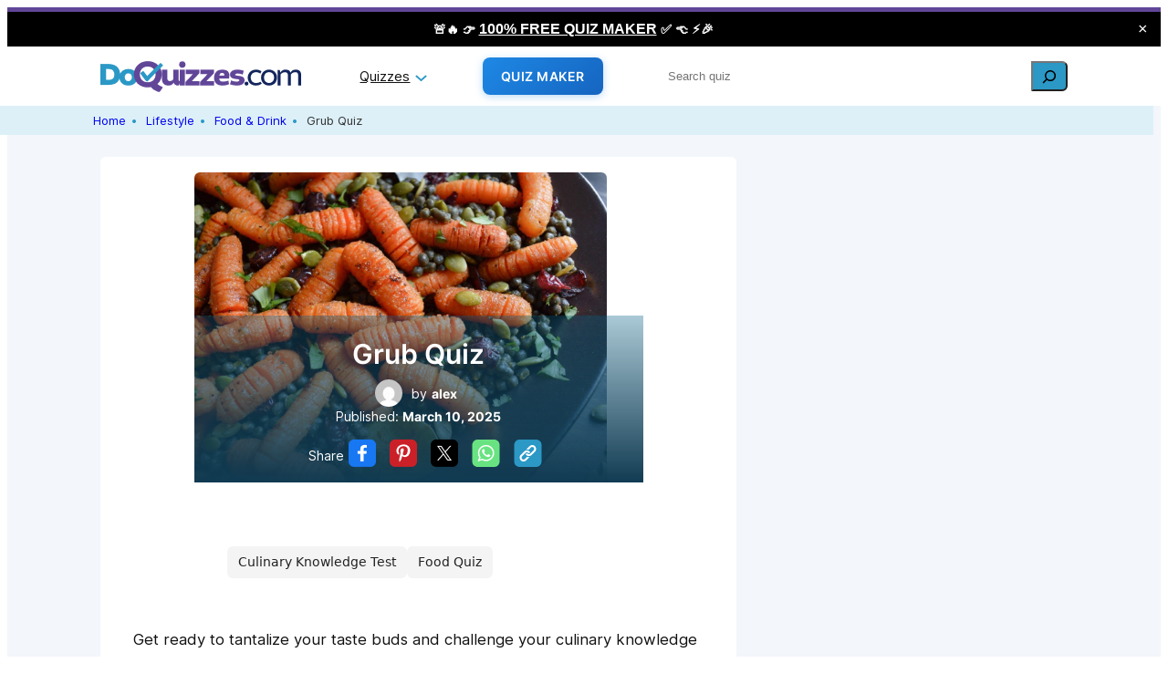

--- FILE ---
content_type: text/html; charset=UTF-8
request_url: https://doquizzes.com/grub-quiz/
body_size: 41885
content:
<!DOCTYPE html>
<html lang="en-US">
<head>
	<meta charset="UTF-8" />
	<meta name="viewport" content="width=device-width, initial-scale=1" />
<meta name='robots' content='index, follow, max-image-preview:large, max-snippet:-1, max-video-preview:-1' />

	<!-- This site is optimized with the Yoast SEO plugin v23.3 - https://yoast.com/wordpress/plugins/seo/ -->
	<meta name="description" content="Discover your food personality with the Grub Quiz! Answer fun questions to find out which cuisine matches your taste buds." />
	<link rel="canonical" href="https://doquizzes.com/grub-quiz/" />
	<meta property="og:locale" content="en_US" />
	<meta property="og:type" content="article" />
	<meta property="og:title" content="Grub Quiz - Doquizzes" />
	<meta property="og:description" content="Discover your food personality with the Grub Quiz! Answer fun questions to find out which cuisine matches your taste buds." />
	<meta property="og:url" content="https://doquizzes.com/grub-quiz/" />
	<meta property="og:site_name" content="Doquizzes" />
	<meta property="article:published_time" content="2025-03-10T10:10:11+00:00" />
	<meta property="article:modified_time" content="2025-07-16T20:28:20+00:00" />
	<meta property="og:image" content="https://doquizzes.com/wp-content/uploads/2025/03/grub-quiz-1741598262.jpg" />
	<meta property="og:image:width" content="1" />
	<meta property="og:image:height" content="1" />
	<meta property="og:image:type" content="image/jpeg" />
	<meta name="author" content="alex" />
	<meta name="twitter:card" content="summary_large_image" />
	<meta name="twitter:label1" content="Written by" />
	<meta name="twitter:data1" content="alex" />
	<meta name="twitter:label2" content="Est. reading time" />
	<meta name="twitter:data2" content="1 minute" />
	<script type="application/ld+json" class="yoast-schema-graph">{"@context":"https://schema.org","@graph":[{"@type":"Article","@id":"https://doquizzes.com/grub-quiz/#article","isPartOf":{"@id":"https://doquizzes.com/grub-quiz/"},"author":{"name":"alex","@id":"https://doquizzes.com/#/schema/person/39b8ef8ae94944a92ecb8dd22e7833fa"},"headline":"Grub Quiz","datePublished":"2025-03-10T10:10:11+00:00","dateModified":"2025-07-16T20:28:20+00:00","mainEntityOfPage":{"@id":"https://doquizzes.com/grub-quiz/"},"wordCount":342,"commentCount":0,"publisher":{"@id":"https://doquizzes.com/#organization"},"image":{"@id":"https://doquizzes.com/grub-quiz/#primaryimage"},"thumbnailUrl":"https://doquizzes.com/wp-content/uploads/2025/03/grub-quiz-1741598262.jpg","keywords":["culinary knowledge test","food quiz"],"articleSection":["Food &amp; Drink"],"inLanguage":"en-US","potentialAction":[{"@type":"CommentAction","name":"Comment","target":["https://doquizzes.com/grub-quiz/#respond"]}]},{"@type":"WebPage","@id":"https://doquizzes.com/grub-quiz/","url":"https://doquizzes.com/grub-quiz/","name":"Grub Quiz - Doquizzes","isPartOf":{"@id":"https://doquizzes.com/#website"},"primaryImageOfPage":{"@id":"https://doquizzes.com/grub-quiz/#primaryimage"},"image":{"@id":"https://doquizzes.com/grub-quiz/#primaryimage"},"thumbnailUrl":"https://doquizzes.com/wp-content/uploads/2025/03/grub-quiz-1741598262.jpg","datePublished":"2025-03-10T10:10:11+00:00","dateModified":"2025-07-16T20:28:20+00:00","description":"Discover your food personality with the Grub Quiz! Answer fun questions to find out which cuisine matches your taste buds.","breadcrumb":{"@id":"https://doquizzes.com/grub-quiz/#breadcrumb"},"inLanguage":"en-US","potentialAction":[{"@type":"ReadAction","target":["https://doquizzes.com/grub-quiz/"]}]},{"@type":"ImageObject","inLanguage":"en-US","@id":"https://doquizzes.com/grub-quiz/#primaryimage","url":"https://doquizzes.com/wp-content/uploads/2025/03/grub-quiz-1741598262.jpg","contentUrl":"https://doquizzes.com/wp-content/uploads/2025/03/grub-quiz-1741598262.jpg","caption":"grub-quiz"},{"@type":"BreadcrumbList","@id":"https://doquizzes.com/grub-quiz/#breadcrumb","itemListElement":[{"@type":"ListItem","position":1,"name":"Home","item":"https://doquizzes.com/"},{"@type":"ListItem","position":2,"name":"Lifestyle Quizzes","item":"https://doquizzes.com/category/lifestyle/"},{"@type":"ListItem","position":3,"name":"Food &amp; Drink Quizzes","item":"https://doquizzes.com/category/lifestyle/food-drink/"},{"@type":"ListItem","position":4,"name":"Grub Quiz"}]},{"@type":"WebSite","@id":"https://doquizzes.com/#website","url":"https://doquizzes.com/","name":"Doquizzes","description":"","publisher":{"@id":"https://doquizzes.com/#organization"},"potentialAction":[{"@type":"SearchAction","target":{"@type":"EntryPoint","urlTemplate":"https://doquizzes.com/?s={search_term_string}"},"query-input":"required name=search_term_string"}],"inLanguage":"en-US"},{"@type":"Organization","@id":"https://doquizzes.com/#organization","name":"Doquizzes","url":"https://doquizzes.com/","logo":{"@type":"ImageObject","inLanguage":"en-US","@id":"https://doquizzes.com/#/schema/logo/image/","url":"https://doquizzes.com/wp-content/uploads/2024/08/logo-doquizzes.png","contentUrl":"https://doquizzes.com/wp-content/uploads/2024/08/logo-doquizzes.png","width":220,"height":34,"caption":"Doquizzes"},"image":{"@id":"https://doquizzes.com/#/schema/logo/image/"}},{"@type":"Person","@id":"https://doquizzes.com/#/schema/person/39b8ef8ae94944a92ecb8dd22e7833fa","name":"alex","image":{"@type":"ImageObject","inLanguage":"en-US","@id":"https://doquizzes.com/#/schema/person/image/","url":"https://secure.gravatar.com/avatar/08f933035d8f9d0de6ee0dc33e3ca4cd?s=96&d=mm&r=g","contentUrl":"https://secure.gravatar.com/avatar/08f933035d8f9d0de6ee0dc33e3ca4cd?s=96&d=mm&r=g","caption":"alex"},"url":"https://doquizzes.com/author/alex/"}]}</script>
	<!-- / Yoast SEO plugin. -->


<title>Grub Quiz - Doquizzes</title>
<script>
window._wpemojiSettings = {"baseUrl":"https:\/\/s.w.org\/images\/core\/emoji\/15.0.3\/72x72\/","ext":".png","svgUrl":"https:\/\/s.w.org\/images\/core\/emoji\/15.0.3\/svg\/","svgExt":".svg","source":{"concatemoji":"https:\/\/doquizzes.com\/wp-includes\/js\/wp-emoji-release.min.js?ver=6.6.2"}};
/*! This file is auto-generated */
!function(i,n){var o,s,e;function c(e){try{var t={supportTests:e,timestamp:(new Date).valueOf()};sessionStorage.setItem(o,JSON.stringify(t))}catch(e){}}function p(e,t,n){e.clearRect(0,0,e.canvas.width,e.canvas.height),e.fillText(t,0,0);var t=new Uint32Array(e.getImageData(0,0,e.canvas.width,e.canvas.height).data),r=(e.clearRect(0,0,e.canvas.width,e.canvas.height),e.fillText(n,0,0),new Uint32Array(e.getImageData(0,0,e.canvas.width,e.canvas.height).data));return t.every(function(e,t){return e===r[t]})}function u(e,t,n){switch(t){case"flag":return n(e,"\ud83c\udff3\ufe0f\u200d\u26a7\ufe0f","\ud83c\udff3\ufe0f\u200b\u26a7\ufe0f")?!1:!n(e,"\ud83c\uddfa\ud83c\uddf3","\ud83c\uddfa\u200b\ud83c\uddf3")&&!n(e,"\ud83c\udff4\udb40\udc67\udb40\udc62\udb40\udc65\udb40\udc6e\udb40\udc67\udb40\udc7f","\ud83c\udff4\u200b\udb40\udc67\u200b\udb40\udc62\u200b\udb40\udc65\u200b\udb40\udc6e\u200b\udb40\udc67\u200b\udb40\udc7f");case"emoji":return!n(e,"\ud83d\udc26\u200d\u2b1b","\ud83d\udc26\u200b\u2b1b")}return!1}function f(e,t,n){var r="undefined"!=typeof WorkerGlobalScope&&self instanceof WorkerGlobalScope?new OffscreenCanvas(300,150):i.createElement("canvas"),a=r.getContext("2d",{willReadFrequently:!0}),o=(a.textBaseline="top",a.font="600 32px Arial",{});return e.forEach(function(e){o[e]=t(a,e,n)}),o}function t(e){var t=i.createElement("script");t.src=e,t.defer=!0,i.head.appendChild(t)}"undefined"!=typeof Promise&&(o="wpEmojiSettingsSupports",s=["flag","emoji"],n.supports={everything:!0,everythingExceptFlag:!0},e=new Promise(function(e){i.addEventListener("DOMContentLoaded",e,{once:!0})}),new Promise(function(t){var n=function(){try{var e=JSON.parse(sessionStorage.getItem(o));if("object"==typeof e&&"number"==typeof e.timestamp&&(new Date).valueOf()<e.timestamp+604800&&"object"==typeof e.supportTests)return e.supportTests}catch(e){}return null}();if(!n){if("undefined"!=typeof Worker&&"undefined"!=typeof OffscreenCanvas&&"undefined"!=typeof URL&&URL.createObjectURL&&"undefined"!=typeof Blob)try{var e="postMessage("+f.toString()+"("+[JSON.stringify(s),u.toString(),p.toString()].join(",")+"));",r=new Blob([e],{type:"text/javascript"}),a=new Worker(URL.createObjectURL(r),{name:"wpTestEmojiSupports"});return void(a.onmessage=function(e){c(n=e.data),a.terminate(),t(n)})}catch(e){}c(n=f(s,u,p))}t(n)}).then(function(e){for(var t in e)n.supports[t]=e[t],n.supports.everything=n.supports.everything&&n.supports[t],"flag"!==t&&(n.supports.everythingExceptFlag=n.supports.everythingExceptFlag&&n.supports[t]);n.supports.everythingExceptFlag=n.supports.everythingExceptFlag&&!n.supports.flag,n.DOMReady=!1,n.readyCallback=function(){n.DOMReady=!0}}).then(function(){return e}).then(function(){var e;n.supports.everything||(n.readyCallback(),(e=n.source||{}).concatemoji?t(e.concatemoji):e.wpemoji&&e.twemoji&&(t(e.twemoji),t(e.wpemoji)))}))}((window,document),window._wpemojiSettings);
</script>
		<style id="content-control-block-styles">
			@media (max-width: 640px) {
	.cc-hide-on-mobile {
		display: none !important;
	}
}
@media (min-width: 641px) and (max-width: 920px) {
	.cc-hide-on-tablet {
		display: none !important;
	}
}
@media (min-width: 921px) and (max-width: 1440px) {
	.cc-hide-on-desktop {
		display: none !important;
	}
}		</style>
		<link rel='stylesheet' id='formidable-css' href='https://doquizzes.com/wp-content/plugins/formidable/css/formidableforms.css?ver=2202202' media='all' />
<style id='wp-block-site-logo-inline-css'>
.wp-block-site-logo{box-sizing:border-box;line-height:0}.wp-block-site-logo a{display:inline-block;line-height:0}.wp-block-site-logo.is-default-size img{height:auto;width:120px}.wp-block-site-logo img{height:auto;max-width:100%}.wp-block-site-logo a,.wp-block-site-logo img{border-radius:inherit}.wp-block-site-logo.aligncenter{margin-left:auto;margin-right:auto;text-align:center}:root :where(.wp-block-site-logo.is-style-rounded){border-radius:9999px}
</style>
<style id='wp-block-image-inline-css'>
.wp-block-image img{box-sizing:border-box;height:auto;max-width:100%;vertical-align:bottom}.wp-block-image[style*=border-radius] img,.wp-block-image[style*=border-radius]>a{border-radius:inherit}.wp-block-image.has-custom-border img{box-sizing:border-box}.wp-block-image.aligncenter{text-align:center}.wp-block-image.alignfull img,.wp-block-image.alignwide img{height:auto;width:100%}.wp-block-image .aligncenter,.wp-block-image .alignleft,.wp-block-image .alignright,.wp-block-image.aligncenter,.wp-block-image.alignleft,.wp-block-image.alignright{display:table}.wp-block-image .aligncenter>figcaption,.wp-block-image .alignleft>figcaption,.wp-block-image .alignright>figcaption,.wp-block-image.aligncenter>figcaption,.wp-block-image.alignleft>figcaption,.wp-block-image.alignright>figcaption{caption-side:bottom;display:table-caption}.wp-block-image .alignleft{float:left;margin:.5em 1em .5em 0}.wp-block-image .alignright{float:right;margin:.5em 0 .5em 1em}.wp-block-image .aligncenter{margin-left:auto;margin-right:auto}.wp-block-image :where(figcaption){margin-bottom:1em;margin-top:.5em}.wp-block-image.is-style-circle-mask img{border-radius:9999px}@supports ((-webkit-mask-image:none) or (mask-image:none)) or (-webkit-mask-image:none){.wp-block-image.is-style-circle-mask img{border-radius:0;-webkit-mask-image:url('data:image/svg+xml;utf8,<svg viewBox="0 0 100 100" xmlns="http://www.w3.org/2000/svg"><circle cx="50" cy="50" r="50"/></svg>');mask-image:url('data:image/svg+xml;utf8,<svg viewBox="0 0 100 100" xmlns="http://www.w3.org/2000/svg"><circle cx="50" cy="50" r="50"/></svg>');mask-mode:alpha;-webkit-mask-position:center;mask-position:center;-webkit-mask-repeat:no-repeat;mask-repeat:no-repeat;-webkit-mask-size:contain;mask-size:contain}}:root :where(.wp-block-image.is-style-rounded img,.wp-block-image .is-style-rounded img){border-radius:9999px}.wp-block-image figure{margin:0}.wp-lightbox-container{display:flex;flex-direction:column;position:relative}.wp-lightbox-container img{cursor:zoom-in}.wp-lightbox-container img:hover+button{opacity:1}.wp-lightbox-container button{align-items:center;-webkit-backdrop-filter:blur(16px) saturate(180%);backdrop-filter:blur(16px) saturate(180%);background-color:#5a5a5a40;border:none;border-radius:4px;cursor:zoom-in;display:flex;height:20px;justify-content:center;opacity:0;padding:0;position:absolute;right:16px;text-align:center;top:16px;transition:opacity .2s ease;width:20px;z-index:100}.wp-lightbox-container button:focus-visible{outline:3px auto #5a5a5a40;outline:3px auto -webkit-focus-ring-color;outline-offset:3px}.wp-lightbox-container button:hover{cursor:pointer;opacity:1}.wp-lightbox-container button:focus{opacity:1}.wp-lightbox-container button:focus,.wp-lightbox-container button:hover,.wp-lightbox-container button:not(:hover):not(:active):not(.has-background){background-color:#5a5a5a40;border:none}.wp-lightbox-overlay{box-sizing:border-box;cursor:zoom-out;height:100vh;left:0;overflow:hidden;position:fixed;top:0;visibility:hidden;width:100%;z-index:100000}.wp-lightbox-overlay .close-button{align-items:center;cursor:pointer;display:flex;justify-content:center;min-height:40px;min-width:40px;padding:0;position:absolute;right:calc(env(safe-area-inset-right) + 16px);top:calc(env(safe-area-inset-top) + 16px);z-index:5000000}.wp-lightbox-overlay .close-button:focus,.wp-lightbox-overlay .close-button:hover,.wp-lightbox-overlay .close-button:not(:hover):not(:active):not(.has-background){background:none;border:none}.wp-lightbox-overlay .lightbox-image-container{height:var(--wp--lightbox-container-height);left:50%;overflow:hidden;position:absolute;top:50%;transform:translate(-50%,-50%);transform-origin:top left;width:var(--wp--lightbox-container-width);z-index:9999999999}.wp-lightbox-overlay .wp-block-image{align-items:center;box-sizing:border-box;display:flex;height:100%;justify-content:center;margin:0;position:relative;transform-origin:0 0;width:100%;z-index:3000000}.wp-lightbox-overlay .wp-block-image img{height:var(--wp--lightbox-image-height);min-height:var(--wp--lightbox-image-height);min-width:var(--wp--lightbox-image-width);width:var(--wp--lightbox-image-width)}.wp-lightbox-overlay .wp-block-image figcaption{display:none}.wp-lightbox-overlay button{background:none;border:none}.wp-lightbox-overlay .scrim{background-color:#fff;height:100%;opacity:.9;position:absolute;width:100%;z-index:2000000}.wp-lightbox-overlay.active{animation:turn-on-visibility .25s both;visibility:visible}.wp-lightbox-overlay.active img{animation:turn-on-visibility .35s both}.wp-lightbox-overlay.show-closing-animation:not(.active){animation:turn-off-visibility .35s both}.wp-lightbox-overlay.show-closing-animation:not(.active) img{animation:turn-off-visibility .25s both}@media (prefers-reduced-motion:no-preference){.wp-lightbox-overlay.zoom.active{animation:none;opacity:1;visibility:visible}.wp-lightbox-overlay.zoom.active .lightbox-image-container{animation:lightbox-zoom-in .4s}.wp-lightbox-overlay.zoom.active .lightbox-image-container img{animation:none}.wp-lightbox-overlay.zoom.active .scrim{animation:turn-on-visibility .4s forwards}.wp-lightbox-overlay.zoom.show-closing-animation:not(.active){animation:none}.wp-lightbox-overlay.zoom.show-closing-animation:not(.active) .lightbox-image-container{animation:lightbox-zoom-out .4s}.wp-lightbox-overlay.zoom.show-closing-animation:not(.active) .lightbox-image-container img{animation:none}.wp-lightbox-overlay.zoom.show-closing-animation:not(.active) .scrim{animation:turn-off-visibility .4s forwards}}@keyframes turn-on-visibility{0%{opacity:0}to{opacity:1}}@keyframes turn-off-visibility{0%{opacity:1;visibility:visible}99%{opacity:0;visibility:visible}to{opacity:0;visibility:hidden}}@keyframes lightbox-zoom-in{0%{transform:translate(calc((-100vw + var(--wp--lightbox-scrollbar-width))/2 + var(--wp--lightbox-initial-left-position)),calc(-50vh + var(--wp--lightbox-initial-top-position))) scale(var(--wp--lightbox-scale))}to{transform:translate(-50%,-50%) scale(1)}}@keyframes lightbox-zoom-out{0%{transform:translate(-50%,-50%) scale(1);visibility:visible}99%{visibility:visible}to{transform:translate(calc((-100vw + var(--wp--lightbox-scrollbar-width))/2 + var(--wp--lightbox-initial-left-position)),calc(-50vh + var(--wp--lightbox-initial-top-position))) scale(var(--wp--lightbox-scale));visibility:hidden}}
</style>
<style id='wp-block-group-inline-css'>
.wp-block-group{box-sizing:border-box}:where(.wp-block-group.wp-block-group-is-layout-constrained){position:relative}
</style>
<style id='wp-block-navigation-link-inline-css'>
.wp-block-navigation .wp-block-navigation-item__label{overflow-wrap:break-word}.wp-block-navigation .wp-block-navigation-item__description{display:none}.link-ui-tools{border-top:1px solid #f0f0f0;padding:8px}.link-ui-block-inserter{padding-top:8px}.link-ui-block-inserter__back{margin-left:8px;text-transform:uppercase}

                .is-style-arrow-link .wp-block-navigation-item__label:after {
                    content: "\2197";
                    padding-inline-start: 0.25rem;
                    vertical-align: middle;
                    text-decoration: none;
                    display: inline-block;
                }
</style>
<link rel='stylesheet' id='wp-block-navigation-css' href='https://doquizzes.com/wp-includes/blocks/navigation/style.min.css?ver=6.6.2' media='all' />
<style id='wp-block-columns-inline-css'>
.wp-block-columns{align-items:normal!important;box-sizing:border-box;display:flex;flex-wrap:wrap!important}@media (min-width:782px){.wp-block-columns{flex-wrap:nowrap!important}}.wp-block-columns.are-vertically-aligned-top{align-items:flex-start}.wp-block-columns.are-vertically-aligned-center{align-items:center}.wp-block-columns.are-vertically-aligned-bottom{align-items:flex-end}@media (max-width:781px){.wp-block-columns:not(.is-not-stacked-on-mobile)>.wp-block-column{flex-basis:100%!important}}@media (min-width:782px){.wp-block-columns:not(.is-not-stacked-on-mobile)>.wp-block-column{flex-basis:0;flex-grow:1}.wp-block-columns:not(.is-not-stacked-on-mobile)>.wp-block-column[style*=flex-basis]{flex-grow:0}}.wp-block-columns.is-not-stacked-on-mobile{flex-wrap:nowrap!important}.wp-block-columns.is-not-stacked-on-mobile>.wp-block-column{flex-basis:0;flex-grow:1}.wp-block-columns.is-not-stacked-on-mobile>.wp-block-column[style*=flex-basis]{flex-grow:0}:where(.wp-block-columns){margin-bottom:1.75em}:where(.wp-block-columns.has-background){padding:1.25em 2.375em}.wp-block-column{flex-grow:1;min-width:0;overflow-wrap:break-word;word-break:break-word}.wp-block-column.is-vertically-aligned-top{align-self:flex-start}.wp-block-column.is-vertically-aligned-center{align-self:center}.wp-block-column.is-vertically-aligned-bottom{align-self:flex-end}.wp-block-column.is-vertically-aligned-stretch{align-self:stretch}.wp-block-column.is-vertically-aligned-bottom,.wp-block-column.is-vertically-aligned-center,.wp-block-column.is-vertically-aligned-top{width:100%}
</style>
<style id='wp-block-search-inline-css'>
.wp-block-search__button{margin-left:10px;word-break:normal}.wp-block-search__button.has-icon{line-height:0}.wp-block-search__button svg{height:1.25em;min-height:24px;min-width:24px;width:1.25em;fill:currentColor;vertical-align:text-bottom}:where(.wp-block-search__button){border:1px solid #ccc;padding:6px 10px}.wp-block-search__inside-wrapper{display:flex;flex:auto;flex-wrap:nowrap;max-width:100%}.wp-block-search__label{width:100%}.wp-block-search__input{appearance:none;border:1px solid #949494;flex-grow:1;margin-left:0;margin-right:0;min-width:3rem;padding:8px;text-decoration:unset!important}.wp-block-search.wp-block-search__button-only .wp-block-search__button{flex-shrink:0;margin-left:0;max-width:100%}.wp-block-search.wp-block-search__button-only .wp-block-search__button[aria-expanded=true]{max-width:calc(100% - 100px)}.wp-block-search.wp-block-search__button-only .wp-block-search__inside-wrapper{min-width:0!important;transition-property:width}.wp-block-search.wp-block-search__button-only .wp-block-search__input{flex-basis:100%;transition-duration:.3s}.wp-block-search.wp-block-search__button-only.wp-block-search__searchfield-hidden,.wp-block-search.wp-block-search__button-only.wp-block-search__searchfield-hidden .wp-block-search__inside-wrapper{overflow:hidden}.wp-block-search.wp-block-search__button-only.wp-block-search__searchfield-hidden .wp-block-search__input{border-left-width:0!important;border-right-width:0!important;flex-basis:0;flex-grow:0;margin:0;min-width:0!important;padding-left:0!important;padding-right:0!important;width:0!important}:where(.wp-block-search__input){font-family:inherit;font-size:inherit;font-style:inherit;font-weight:inherit;letter-spacing:inherit;line-height:inherit;text-transform:inherit}:where(.wp-block-search__button-inside .wp-block-search__inside-wrapper){border:1px solid #949494;box-sizing:border-box;padding:4px}:where(.wp-block-search__button-inside .wp-block-search__inside-wrapper) .wp-block-search__input{border:none;border-radius:0;padding:0 4px}:where(.wp-block-search__button-inside .wp-block-search__inside-wrapper) .wp-block-search__input:focus{outline:none}:where(.wp-block-search__button-inside .wp-block-search__inside-wrapper) :where(.wp-block-search__button){padding:4px 8px}.wp-block-search.aligncenter .wp-block-search__inside-wrapper{margin:auto}.wp-block[data-align=right] .wp-block-search.wp-block-search__button-only .wp-block-search__inside-wrapper{float:right}
</style>
<style id='wp-block-spacer-inline-css'>
.wp-block-spacer{clear:both}
</style>
<style id='wp-block-paragraph-inline-css'>
.is-small-text{font-size:.875em}.is-regular-text{font-size:1em}.is-large-text{font-size:2.25em}.is-larger-text{font-size:3em}.has-drop-cap:not(:focus):first-letter{float:left;font-size:8.4em;font-style:normal;font-weight:100;line-height:.68;margin:.05em .1em 0 0;text-transform:uppercase}body.rtl .has-drop-cap:not(:focus):first-letter{float:none;margin-left:.1em}p.has-drop-cap.has-background{overflow:hidden}:root :where(p.has-background){padding:1.25em 2.375em}:where(p.has-text-color:not(.has-link-color)) a{color:inherit}p.has-text-align-left[style*="writing-mode:vertical-lr"],p.has-text-align-right[style*="writing-mode:vertical-rl"]{rotate:180deg}
</style>
<style id='wp-emoji-styles-inline-css'>

	img.wp-smiley, img.emoji {
		display: inline !important;
		border: none !important;
		box-shadow: none !important;
		height: 1em !important;
		width: 1em !important;
		margin: 0 0.07em !important;
		vertical-align: -0.1em !important;
		background: none !important;
		padding: 0 !important;
	}
</style>
<style id='wp-block-library-inline-css'>
:root{--wp-admin-theme-color:#007cba;--wp-admin-theme-color--rgb:0,124,186;--wp-admin-theme-color-darker-10:#006ba1;--wp-admin-theme-color-darker-10--rgb:0,107,161;--wp-admin-theme-color-darker-20:#005a87;--wp-admin-theme-color-darker-20--rgb:0,90,135;--wp-admin-border-width-focus:2px;--wp-block-synced-color:#7a00df;--wp-block-synced-color--rgb:122,0,223;--wp-bound-block-color:var(--wp-block-synced-color)}@media (min-resolution:192dpi){:root{--wp-admin-border-width-focus:1.5px}}.wp-element-button{cursor:pointer}:root{--wp--preset--font-size--normal:16px;--wp--preset--font-size--huge:42px}:root .has-very-light-gray-background-color{background-color:#eee}:root .has-very-dark-gray-background-color{background-color:#313131}:root .has-very-light-gray-color{color:#eee}:root .has-very-dark-gray-color{color:#313131}:root .has-vivid-green-cyan-to-vivid-cyan-blue-gradient-background{background:linear-gradient(135deg,#00d084,#0693e3)}:root .has-purple-crush-gradient-background{background:linear-gradient(135deg,#34e2e4,#4721fb 50%,#ab1dfe)}:root .has-hazy-dawn-gradient-background{background:linear-gradient(135deg,#faaca8,#dad0ec)}:root .has-subdued-olive-gradient-background{background:linear-gradient(135deg,#fafae1,#67a671)}:root .has-atomic-cream-gradient-background{background:linear-gradient(135deg,#fdd79a,#004a59)}:root .has-nightshade-gradient-background{background:linear-gradient(135deg,#330968,#31cdcf)}:root .has-midnight-gradient-background{background:linear-gradient(135deg,#020381,#2874fc)}.has-regular-font-size{font-size:1em}.has-larger-font-size{font-size:2.625em}.has-normal-font-size{font-size:var(--wp--preset--font-size--normal)}.has-huge-font-size{font-size:var(--wp--preset--font-size--huge)}.has-text-align-center{text-align:center}.has-text-align-left{text-align:left}.has-text-align-right{text-align:right}#end-resizable-editor-section{display:none}.aligncenter{clear:both}.items-justified-left{justify-content:flex-start}.items-justified-center{justify-content:center}.items-justified-right{justify-content:flex-end}.items-justified-space-between{justify-content:space-between}.screen-reader-text{border:0;clip:rect(1px,1px,1px,1px);clip-path:inset(50%);height:1px;margin:-1px;overflow:hidden;padding:0;position:absolute;width:1px;word-wrap:normal!important}.screen-reader-text:focus{background-color:#ddd;clip:auto!important;clip-path:none;color:#444;display:block;font-size:1em;height:auto;left:5px;line-height:normal;padding:15px 23px 14px;text-decoration:none;top:5px;width:auto;z-index:100000}html :where(.has-border-color){border-style:solid}html :where([style*=border-top-color]){border-top-style:solid}html :where([style*=border-right-color]){border-right-style:solid}html :where([style*=border-bottom-color]){border-bottom-style:solid}html :where([style*=border-left-color]){border-left-style:solid}html :where([style*=border-width]){border-style:solid}html :where([style*=border-top-width]){border-top-style:solid}html :where([style*=border-right-width]){border-right-style:solid}html :where([style*=border-bottom-width]){border-bottom-style:solid}html :where([style*=border-left-width]){border-left-style:solid}html :where(img[class*=wp-image-]){height:auto;max-width:100%}:where(figure){margin:0 0 1em}html :where(.is-position-sticky){--wp-admin--admin-bar--position-offset:var(--wp-admin--admin-bar--height,0px)}@media screen and (max-width:600px){html :where(.is-position-sticky){--wp-admin--admin-bar--position-offset:0px}}
</style>
<link rel='stylesheet' id='content-control-block-styles-css' href='https://doquizzes.com/wp-content/plugins/content-control/dist/style-block-editor.css?ver=2.5.0' media='all' />
<style id='global-styles-inline-css'>
:root{--wp--preset--aspect-ratio--square: 1;--wp--preset--aspect-ratio--4-3: 4/3;--wp--preset--aspect-ratio--3-4: 3/4;--wp--preset--aspect-ratio--3-2: 3/2;--wp--preset--aspect-ratio--2-3: 2/3;--wp--preset--aspect-ratio--16-9: 16/9;--wp--preset--aspect-ratio--9-16: 9/16;--wp--preset--color--black: #000000;--wp--preset--color--cyan-bluish-gray: #abb8c3;--wp--preset--color--white: #ffffff;--wp--preset--color--pale-pink: #f78da7;--wp--preset--color--vivid-red: #cf2e2e;--wp--preset--color--luminous-vivid-orange: #ff6900;--wp--preset--color--luminous-vivid-amber: #fcb900;--wp--preset--color--light-green-cyan: #7bdcb5;--wp--preset--color--vivid-green-cyan: #00d084;--wp--preset--color--pale-cyan-blue: #8ed1fc;--wp--preset--color--vivid-cyan-blue: #0693e3;--wp--preset--color--vivid-purple: #9b51e0;--wp--preset--color--base: #f9f9f9;--wp--preset--color--base-2: #ffffff;--wp--preset--color--contrast: #111111;--wp--preset--color--contrast-2: #636363;--wp--preset--color--contrast-3: #A4A4A4;--wp--preset--color--accent: #cfcabe;--wp--preset--color--accent-2: #c2a990;--wp--preset--color--accent-3: #d8613c;--wp--preset--color--accent-4: #b1c5a4;--wp--preset--color--accent-5: #b5bdbc;--wp--preset--gradient--vivid-cyan-blue-to-vivid-purple: linear-gradient(135deg,rgba(6,147,227,1) 0%,rgb(155,81,224) 100%);--wp--preset--gradient--light-green-cyan-to-vivid-green-cyan: linear-gradient(135deg,rgb(122,220,180) 0%,rgb(0,208,130) 100%);--wp--preset--gradient--luminous-vivid-amber-to-luminous-vivid-orange: linear-gradient(135deg,rgba(252,185,0,1) 0%,rgba(255,105,0,1) 100%);--wp--preset--gradient--luminous-vivid-orange-to-vivid-red: linear-gradient(135deg,rgba(255,105,0,1) 0%,rgb(207,46,46) 100%);--wp--preset--gradient--very-light-gray-to-cyan-bluish-gray: linear-gradient(135deg,rgb(238,238,238) 0%,rgb(169,184,195) 100%);--wp--preset--gradient--cool-to-warm-spectrum: linear-gradient(135deg,rgb(74,234,220) 0%,rgb(151,120,209) 20%,rgb(207,42,186) 40%,rgb(238,44,130) 60%,rgb(251,105,98) 80%,rgb(254,248,76) 100%);--wp--preset--gradient--blush-light-purple: linear-gradient(135deg,rgb(255,206,236) 0%,rgb(152,150,240) 100%);--wp--preset--gradient--blush-bordeaux: linear-gradient(135deg,rgb(254,205,165) 0%,rgb(254,45,45) 50%,rgb(107,0,62) 100%);--wp--preset--gradient--luminous-dusk: linear-gradient(135deg,rgb(255,203,112) 0%,rgb(199,81,192) 50%,rgb(65,88,208) 100%);--wp--preset--gradient--pale-ocean: linear-gradient(135deg,rgb(255,245,203) 0%,rgb(182,227,212) 50%,rgb(51,167,181) 100%);--wp--preset--gradient--electric-grass: linear-gradient(135deg,rgb(202,248,128) 0%,rgb(113,206,126) 100%);--wp--preset--gradient--midnight: linear-gradient(135deg,rgb(2,3,129) 0%,rgb(40,116,252) 100%);--wp--preset--gradient--gradient-1: linear-gradient(to bottom, #cfcabe 0%, #F9F9F9 100%);--wp--preset--gradient--gradient-2: linear-gradient(to bottom, #C2A990 0%, #F9F9F9 100%);--wp--preset--gradient--gradient-3: linear-gradient(to bottom, #D8613C 0%, #F9F9F9 100%);--wp--preset--gradient--gradient-4: linear-gradient(to bottom, #B1C5A4 0%, #F9F9F9 100%);--wp--preset--gradient--gradient-5: linear-gradient(to bottom, #B5BDBC 0%, #F9F9F9 100%);--wp--preset--gradient--gradient-6: linear-gradient(to bottom, #A4A4A4 0%, #F9F9F9 100%);--wp--preset--gradient--gradient-7: linear-gradient(to bottom, #cfcabe 50%, #F9F9F9 50%);--wp--preset--gradient--gradient-8: linear-gradient(to bottom, #C2A990 50%, #F9F9F9 50%);--wp--preset--gradient--gradient-9: linear-gradient(to bottom, #D8613C 50%, #F9F9F9 50%);--wp--preset--gradient--gradient-10: linear-gradient(to bottom, #B1C5A4 50%, #F9F9F9 50%);--wp--preset--gradient--gradient-11: linear-gradient(to bottom, #B5BDBC 50%, #F9F9F9 50%);--wp--preset--gradient--gradient-12: linear-gradient(to bottom, #A4A4A4 50%, #F9F9F9 50%);--wp--preset--font-size--small: 0.9rem;--wp--preset--font-size--medium: 1.05rem;--wp--preset--font-size--large: clamp(1.39rem, 1.39rem + ((1vw - 0.2rem) * 0.767), 1.85rem);--wp--preset--font-size--x-large: clamp(1.85rem, 1.85rem + ((1vw - 0.2rem) * 1.083), 2.5rem);--wp--preset--font-size--xx-large: clamp(2.5rem, 2.5rem + ((1vw - 0.2rem) * 1.283), 3.27rem);--wp--preset--font-family--body: "Inter", sans-serif;--wp--preset--font-family--heading: Cardo;--wp--preset--font-family--system-sans-serif: -apple-system, BlinkMacSystemFont, avenir next, avenir, segoe ui, helvetica neue, helvetica, Cantarell, Ubuntu, roboto, noto, arial, sans-serif;--wp--preset--font-family--system-serif: Iowan Old Style, Apple Garamond, Baskerville, Times New Roman, Droid Serif, Times, Source Serif Pro, serif, Apple Color Emoji, Segoe UI Emoji, Segoe UI Symbol;--wp--preset--spacing--20: min(1.5rem, 2vw);--wp--preset--spacing--30: min(2.5rem, 3vw);--wp--preset--spacing--40: min(4rem, 5vw);--wp--preset--spacing--50: min(6.5rem, 8vw);--wp--preset--spacing--60: min(10.5rem, 13vw);--wp--preset--spacing--70: 3.38rem;--wp--preset--spacing--80: 5.06rem;--wp--preset--spacing--10: 1rem;--wp--preset--shadow--natural: 6px 6px 9px rgba(0, 0, 0, 0.2);--wp--preset--shadow--deep: 12px 12px 50px rgba(0, 0, 0, 0.4);--wp--preset--shadow--sharp: 6px 6px 0px rgba(0, 0, 0, 0.2);--wp--preset--shadow--outlined: 6px 6px 0px -3px rgba(255, 255, 255, 1), 6px 6px rgba(0, 0, 0, 1);--wp--preset--shadow--crisp: 6px 6px 0px rgba(0, 0, 0, 1);}:root { --wp--style--global--content-size: 620px;--wp--style--global--wide-size: 1280px; }:where(body) { margin: 0; }.wp-site-blocks { padding-top: var(--wp--style--root--padding-top); padding-bottom: var(--wp--style--root--padding-bottom); }.has-global-padding { padding-right: var(--wp--style--root--padding-right); padding-left: var(--wp--style--root--padding-left); }.has-global-padding > .alignfull { margin-right: calc(var(--wp--style--root--padding-right) * -1); margin-left: calc(var(--wp--style--root--padding-left) * -1); }.has-global-padding :where(:not(.alignfull.is-layout-flow) > .has-global-padding:not(.wp-block-block, .alignfull)) { padding-right: 0; padding-left: 0; }.has-global-padding :where(:not(.alignfull.is-layout-flow) > .has-global-padding:not(.wp-block-block, .alignfull)) > .alignfull { margin-left: 0; margin-right: 0; }.wp-site-blocks > .alignleft { float: left; margin-right: 2em; }.wp-site-blocks > .alignright { float: right; margin-left: 2em; }.wp-site-blocks > .aligncenter { justify-content: center; margin-left: auto; margin-right: auto; }:where(.wp-site-blocks) > * { margin-block-start: 1.2rem; margin-block-end: 0; }:where(.wp-site-blocks) > :first-child { margin-block-start: 0; }:where(.wp-site-blocks) > :last-child { margin-block-end: 0; }:root { --wp--style--block-gap: 1.2rem; }:root :where(.is-layout-flow) > :first-child{margin-block-start: 0;}:root :where(.is-layout-flow) > :last-child{margin-block-end: 0;}:root :where(.is-layout-flow) > *{margin-block-start: 1.2rem;margin-block-end: 0;}:root :where(.is-layout-constrained) > :first-child{margin-block-start: 0;}:root :where(.is-layout-constrained) > :last-child{margin-block-end: 0;}:root :where(.is-layout-constrained) > *{margin-block-start: 1.2rem;margin-block-end: 0;}:root :where(.is-layout-flex){gap: 1.2rem;}:root :where(.is-layout-grid){gap: 1.2rem;}.is-layout-flow > .alignleft{float: left;margin-inline-start: 0;margin-inline-end: 2em;}.is-layout-flow > .alignright{float: right;margin-inline-start: 2em;margin-inline-end: 0;}.is-layout-flow > .aligncenter{margin-left: auto !important;margin-right: auto !important;}.is-layout-constrained > .alignleft{float: left;margin-inline-start: 0;margin-inline-end: 2em;}.is-layout-constrained > .alignright{float: right;margin-inline-start: 2em;margin-inline-end: 0;}.is-layout-constrained > .aligncenter{margin-left: auto !important;margin-right: auto !important;}.is-layout-constrained > :where(:not(.alignleft):not(.alignright):not(.alignfull)){max-width: var(--wp--style--global--content-size);margin-left: auto !important;margin-right: auto !important;}.is-layout-constrained > .alignwide{max-width: var(--wp--style--global--wide-size);}body .is-layout-flex{display: flex;}.is-layout-flex{flex-wrap: wrap;align-items: center;}.is-layout-flex > :is(*, div){margin: 0;}body .is-layout-grid{display: grid;}.is-layout-grid > :is(*, div){margin: 0;}body{background-color: var(--wp--preset--color--base);color: var(--wp--preset--color--contrast);font-family: var(--wp--preset--font-family--body);font-size: var(--wp--preset--font-size--medium);font-style: normal;font-weight: 400;line-height: 1.55;--wp--style--root--padding-top: 0px;--wp--style--root--padding-right: var(--wp--preset--spacing--50);--wp--style--root--padding-bottom: 0px;--wp--style--root--padding-left: var(--wp--preset--spacing--50);}a:where(:not(.wp-element-button)){color: var(--wp--preset--color--contrast);text-decoration: underline;}:root :where(a:where(:not(.wp-element-button)):hover){text-decoration: none;}h1, h2, h3, h4, h5, h6{color: var(--wp--preset--color--contrast);font-family: var(--wp--preset--font-family--heading);font-weight: 400;line-height: 1.2;}h1{font-size: var(--wp--preset--font-size--xx-large);line-height: 1.15;}h2{font-size: var(--wp--preset--font-size--x-large);}h3{font-size: var(--wp--preset--font-size--large);}h4{font-size: clamp(1.1rem, 1.1rem + ((1vw - 0.2rem) * 0.767), 1.5rem);}h5{font-size: var(--wp--preset--font-size--medium);}h6{font-size: var(--wp--preset--font-size--small);}:root :where(.wp-element-button, .wp-block-button__link){background-color: var(--wp--preset--color--contrast);border-radius: .33rem;border-color: var(--wp--preset--color--contrast);border-width: 0;color: var(--wp--preset--color--base);font-family: inherit;font-size: var(--wp--preset--font-size--small);font-style: normal;font-weight: 500;line-height: inherit;padding-top: 0.6rem;padding-right: 1rem;padding-bottom: 0.6rem;padding-left: 1rem;text-decoration: none;}:root :where(.wp-element-button:hover, .wp-block-button__link:hover){background-color: var(--wp--preset--color--contrast-2);border-color: var(--wp--preset--color--contrast-2);color: var(--wp--preset--color--base);}:root :where(.wp-element-button:focus, .wp-block-button__link:focus){background-color: var(--wp--preset--color--contrast-2);border-color: var(--wp--preset--color--contrast-2);color: var(--wp--preset--color--base);outline-color: var(--wp--preset--color--contrast);outline-offset: 2px;}:root :where(.wp-element-button:active, .wp-block-button__link:active){background-color: var(--wp--preset--color--contrast);color: var(--wp--preset--color--base);}:root :where(.wp-element-caption, .wp-block-audio figcaption, .wp-block-embed figcaption, .wp-block-gallery figcaption, .wp-block-image figcaption, .wp-block-table figcaption, .wp-block-video figcaption){color: var(--wp--preset--color--contrast-2);font-family: var(--wp--preset--font-family--body);font-size: 0.8rem;}.has-black-color{color: var(--wp--preset--color--black) !important;}.has-cyan-bluish-gray-color{color: var(--wp--preset--color--cyan-bluish-gray) !important;}.has-white-color{color: var(--wp--preset--color--white) !important;}.has-pale-pink-color{color: var(--wp--preset--color--pale-pink) !important;}.has-vivid-red-color{color: var(--wp--preset--color--vivid-red) !important;}.has-luminous-vivid-orange-color{color: var(--wp--preset--color--luminous-vivid-orange) !important;}.has-luminous-vivid-amber-color{color: var(--wp--preset--color--luminous-vivid-amber) !important;}.has-light-green-cyan-color{color: var(--wp--preset--color--light-green-cyan) !important;}.has-vivid-green-cyan-color{color: var(--wp--preset--color--vivid-green-cyan) !important;}.has-pale-cyan-blue-color{color: var(--wp--preset--color--pale-cyan-blue) !important;}.has-vivid-cyan-blue-color{color: var(--wp--preset--color--vivid-cyan-blue) !important;}.has-vivid-purple-color{color: var(--wp--preset--color--vivid-purple) !important;}.has-base-color{color: var(--wp--preset--color--base) !important;}.has-base-2-color{color: var(--wp--preset--color--base-2) !important;}.has-contrast-color{color: var(--wp--preset--color--contrast) !important;}.has-contrast-2-color{color: var(--wp--preset--color--contrast-2) !important;}.has-contrast-3-color{color: var(--wp--preset--color--contrast-3) !important;}.has-accent-color{color: var(--wp--preset--color--accent) !important;}.has-accent-2-color{color: var(--wp--preset--color--accent-2) !important;}.has-accent-3-color{color: var(--wp--preset--color--accent-3) !important;}.has-accent-4-color{color: var(--wp--preset--color--accent-4) !important;}.has-accent-5-color{color: var(--wp--preset--color--accent-5) !important;}.has-black-background-color{background-color: var(--wp--preset--color--black) !important;}.has-cyan-bluish-gray-background-color{background-color: var(--wp--preset--color--cyan-bluish-gray) !important;}.has-white-background-color{background-color: var(--wp--preset--color--white) !important;}.has-pale-pink-background-color{background-color: var(--wp--preset--color--pale-pink) !important;}.has-vivid-red-background-color{background-color: var(--wp--preset--color--vivid-red) !important;}.has-luminous-vivid-orange-background-color{background-color: var(--wp--preset--color--luminous-vivid-orange) !important;}.has-luminous-vivid-amber-background-color{background-color: var(--wp--preset--color--luminous-vivid-amber) !important;}.has-light-green-cyan-background-color{background-color: var(--wp--preset--color--light-green-cyan) !important;}.has-vivid-green-cyan-background-color{background-color: var(--wp--preset--color--vivid-green-cyan) !important;}.has-pale-cyan-blue-background-color{background-color: var(--wp--preset--color--pale-cyan-blue) !important;}.has-vivid-cyan-blue-background-color{background-color: var(--wp--preset--color--vivid-cyan-blue) !important;}.has-vivid-purple-background-color{background-color: var(--wp--preset--color--vivid-purple) !important;}.has-base-background-color{background-color: var(--wp--preset--color--base) !important;}.has-base-2-background-color{background-color: var(--wp--preset--color--base-2) !important;}.has-contrast-background-color{background-color: var(--wp--preset--color--contrast) !important;}.has-contrast-2-background-color{background-color: var(--wp--preset--color--contrast-2) !important;}.has-contrast-3-background-color{background-color: var(--wp--preset--color--contrast-3) !important;}.has-accent-background-color{background-color: var(--wp--preset--color--accent) !important;}.has-accent-2-background-color{background-color: var(--wp--preset--color--accent-2) !important;}.has-accent-3-background-color{background-color: var(--wp--preset--color--accent-3) !important;}.has-accent-4-background-color{background-color: var(--wp--preset--color--accent-4) !important;}.has-accent-5-background-color{background-color: var(--wp--preset--color--accent-5) !important;}.has-black-border-color{border-color: var(--wp--preset--color--black) !important;}.has-cyan-bluish-gray-border-color{border-color: var(--wp--preset--color--cyan-bluish-gray) !important;}.has-white-border-color{border-color: var(--wp--preset--color--white) !important;}.has-pale-pink-border-color{border-color: var(--wp--preset--color--pale-pink) !important;}.has-vivid-red-border-color{border-color: var(--wp--preset--color--vivid-red) !important;}.has-luminous-vivid-orange-border-color{border-color: var(--wp--preset--color--luminous-vivid-orange) !important;}.has-luminous-vivid-amber-border-color{border-color: var(--wp--preset--color--luminous-vivid-amber) !important;}.has-light-green-cyan-border-color{border-color: var(--wp--preset--color--light-green-cyan) !important;}.has-vivid-green-cyan-border-color{border-color: var(--wp--preset--color--vivid-green-cyan) !important;}.has-pale-cyan-blue-border-color{border-color: var(--wp--preset--color--pale-cyan-blue) !important;}.has-vivid-cyan-blue-border-color{border-color: var(--wp--preset--color--vivid-cyan-blue) !important;}.has-vivid-purple-border-color{border-color: var(--wp--preset--color--vivid-purple) !important;}.has-base-border-color{border-color: var(--wp--preset--color--base) !important;}.has-base-2-border-color{border-color: var(--wp--preset--color--base-2) !important;}.has-contrast-border-color{border-color: var(--wp--preset--color--contrast) !important;}.has-contrast-2-border-color{border-color: var(--wp--preset--color--contrast-2) !important;}.has-contrast-3-border-color{border-color: var(--wp--preset--color--contrast-3) !important;}.has-accent-border-color{border-color: var(--wp--preset--color--accent) !important;}.has-accent-2-border-color{border-color: var(--wp--preset--color--accent-2) !important;}.has-accent-3-border-color{border-color: var(--wp--preset--color--accent-3) !important;}.has-accent-4-border-color{border-color: var(--wp--preset--color--accent-4) !important;}.has-accent-5-border-color{border-color: var(--wp--preset--color--accent-5) !important;}.has-vivid-cyan-blue-to-vivid-purple-gradient-background{background: var(--wp--preset--gradient--vivid-cyan-blue-to-vivid-purple) !important;}.has-light-green-cyan-to-vivid-green-cyan-gradient-background{background: var(--wp--preset--gradient--light-green-cyan-to-vivid-green-cyan) !important;}.has-luminous-vivid-amber-to-luminous-vivid-orange-gradient-background{background: var(--wp--preset--gradient--luminous-vivid-amber-to-luminous-vivid-orange) !important;}.has-luminous-vivid-orange-to-vivid-red-gradient-background{background: var(--wp--preset--gradient--luminous-vivid-orange-to-vivid-red) !important;}.has-very-light-gray-to-cyan-bluish-gray-gradient-background{background: var(--wp--preset--gradient--very-light-gray-to-cyan-bluish-gray) !important;}.has-cool-to-warm-spectrum-gradient-background{background: var(--wp--preset--gradient--cool-to-warm-spectrum) !important;}.has-blush-light-purple-gradient-background{background: var(--wp--preset--gradient--blush-light-purple) !important;}.has-blush-bordeaux-gradient-background{background: var(--wp--preset--gradient--blush-bordeaux) !important;}.has-luminous-dusk-gradient-background{background: var(--wp--preset--gradient--luminous-dusk) !important;}.has-pale-ocean-gradient-background{background: var(--wp--preset--gradient--pale-ocean) !important;}.has-electric-grass-gradient-background{background: var(--wp--preset--gradient--electric-grass) !important;}.has-midnight-gradient-background{background: var(--wp--preset--gradient--midnight) !important;}.has-gradient-1-gradient-background{background: var(--wp--preset--gradient--gradient-1) !important;}.has-gradient-2-gradient-background{background: var(--wp--preset--gradient--gradient-2) !important;}.has-gradient-3-gradient-background{background: var(--wp--preset--gradient--gradient-3) !important;}.has-gradient-4-gradient-background{background: var(--wp--preset--gradient--gradient-4) !important;}.has-gradient-5-gradient-background{background: var(--wp--preset--gradient--gradient-5) !important;}.has-gradient-6-gradient-background{background: var(--wp--preset--gradient--gradient-6) !important;}.has-gradient-7-gradient-background{background: var(--wp--preset--gradient--gradient-7) !important;}.has-gradient-8-gradient-background{background: var(--wp--preset--gradient--gradient-8) !important;}.has-gradient-9-gradient-background{background: var(--wp--preset--gradient--gradient-9) !important;}.has-gradient-10-gradient-background{background: var(--wp--preset--gradient--gradient-10) !important;}.has-gradient-11-gradient-background{background: var(--wp--preset--gradient--gradient-11) !important;}.has-gradient-12-gradient-background{background: var(--wp--preset--gradient--gradient-12) !important;}.has-small-font-size{font-size: var(--wp--preset--font-size--small) !important;}.has-medium-font-size{font-size: var(--wp--preset--font-size--medium) !important;}.has-large-font-size{font-size: var(--wp--preset--font-size--large) !important;}.has-x-large-font-size{font-size: var(--wp--preset--font-size--x-large) !important;}.has-xx-large-font-size{font-size: var(--wp--preset--font-size--xx-large) !important;}.has-body-font-family{font-family: var(--wp--preset--font-family--body) !important;}.has-heading-font-family{font-family: var(--wp--preset--font-family--heading) !important;}.has-system-sans-serif-font-family{font-family: var(--wp--preset--font-family--system-sans-serif) !important;}.has-system-serif-font-family{font-family: var(--wp--preset--font-family--system-serif) !important;}
:root :where(.wp-block-navigation){font-weight: 500;}
:root :where(.wp-block-navigation a:where(:not(.wp-element-button))){text-decoration: none;}
:root :where(.wp-block-navigation a:where(:not(.wp-element-button)):hover){text-decoration: underline;}
:root :where(.wp-block-search .wp-block-search__label, .wp-block-search .wp-block-search__input, .wp-block-search .wp-block-search__button){font-size: var(--wp--preset--font-size--small);}:root :where(.wp-block-search .wp-block-search__input){border-radius:.33rem}
:root :where(.wp-block-search .wp-element-button,.wp-block-search  .wp-block-button__link){border-radius: .33rem;}
@font-face {
    font-family: Inter;
    src: url(https://fonts.gstatic.com/s/inter/v13/UcC73FwrK3iLTeHuS_fvQtMwCp50KnMa1ZL7W0Q5nw.woff2);
    font-display: fallback;
}
body, h1, h2, h3, h4, h5, h6{
font-family: "Inter", Arial, Helvetica, sans-serif !important;
}
:where(.wp-site-blocks *:focus){outline-width:2px;outline-style:solid}

:root :where(.wp-element-button, .wp-block-button__link){
    padding-bottom: 0.5rem;
    padding-top: 0.5rem;
}
.wp-block-search__inside-wrapper{
padding:0px;}
.wp-block-search__input{    margin: 1px 4px;}
.wp-block-search__button.has-icon{
    border-radius: 0px 6px 6px 0px!important;
    background: #2B98C6;}
.wp-block-search__inside-wrapper{
    border-color: #2B98C6;}
.wp-block-search__button-inside{    width: 450px;}
/* For tablets and smaller screens */
@media (max-width: 1269px) {
    .wp-block-search__button-inside {
        width: 100%;
    }
}

/* For mobile devices */
@media (max-width: 768px) {
    .wp-block-search__button-inside {
        width: 100%;
    }
}
.home h1{
    font-size: 30px !important;
    font-weight: 700;
    line-height: 36.31px;
}
body, .has-base-background-color{
    background-color: #fff!important;}

/* top quizzes */

ul.top-posts {
    display: flex;
    flex-wrap: wrap;
    gap: 14px;
    justify-content: left;
    padding: 0;
    margin: 0;
    list-style: none;
}

ul.top-posts img {
    width: 100%;
    height: 140px;
    border-radius: 6px 6px 0px 0px;
    object-fit: cover;
}

.top-post-thumbnail {
    display: block;
    max-width: inherit;
    margin: 0 auto;
}

ul.top-posts .top-post-title {
    padding: 12px;
    border-radius: 0px 0px 6px 6px;
    text-align: center;
    background-color: #fff;
    height: 44px;
    line-height:21.78px;
    margin-top:0px;
}

ul.top-posts .cat {
    background-color: #614698;
    color: #fff;
    margin-top: -7px;
    text-align: center;
    padding: 5px;
    font-size:13px;
}

.top-post-item {
    flex: 1 1 100%;
    max-width: inherit;
    box-sizing: border-box;
    margin-bottom: 0px;
}

ul.top-posts .top-post-title a {
    text-decoration: none;
    font-weight: 600;
    color:#000;
    font-size: 18px;
    line-height: 21.78px;
}

.top-posts-block h2.wp-block-heading {
    font-weight: 600;
    font-size: 24px;
    line-height: 29.05px;
margin-bottom:10px;
}

@media (min-width: 600px) {
    .top-post-item {
        flex: 1 1 calc(50% - 14px);
    }
}

@media (min-width: 900px) {
    .top-post-item {
        flex: 1 1 calc(25% - 14px);
        max-width: 297.5px;
    }
}
/* recent quizzes */
.archive ul.recent-posts {
margin-top:19px;
padding-bottom: 19px;
margin-bottom:0px;
}
ul.recent-posts {
    display: grid;
    grid-template-columns: 1fr 1fr 1fr 1fr 1fr;
}

ul.recent-posts img {
    width: 100%;
    height: 148px;
    border-radius: 6px;
    object-fit: cover;
}

.recent-post-thumbnail {
    display: block;
    max-width: 320px;
}

ul.recent-posts .recent-post-title {
    padding: 6px 0px 6px 0px;
    height: auto;
    line-height: 18.15px;
    font-size: 15px;
    margin-top:0px;
}
.archive ul.recent-posts .recent-post-title {
    line-height: 29.05px;
}

.recent-post-item {
    flex: 1 1 100%;
    max-width: 284px;
    box-sizing: border-box;
    margin-bottom: 0px;
   
}

ul.recent-posts .recent-post-title a {
    text-decoration: none;
    font-weight: 600;
    color:#000;
}
.recent-articles-block {

}
.recent-articles-block .wp-block-heading {
    font-weight: 600;
    margin-top: -10px;
    margin-bottom: 10px;
    font-size: 24px;
}

/* Adjust layout for smaller screens */
@media (min-width: 600px) {
    .recent-post-item {
        flex: 1 1 calc(20% - 14px); /* Two columns */
    }
}

/* Adjust layout for medium screens */
@media (min-width: 900px) {
    .recent-post-item {
        flex: 1 1 calc(20.33% - 20px); /* Three columns */
    }
}
.recent-post-item {
max-width:320px;
}
/* Adjust layout for larger screens */
@media (min-width: 1200px) {
    .recent-post-item {
        flex: 1 1 calc(20% - 20px); /* Five columns */


    }
}

input[type=search]{
border:none!important;}

.home .wp-container-core-group-is-layout-8{
    padding-top: 10px!important;
}

.sp-pcp-post .sp-pcp-post-thumb-area img{
    height: 100px;
    object-fit: cover;
    border-radius: 6px 6px 0px 0px;
}
.pcp-section-title{    margin-bottom: 0px!important;}
.sp-pcp-section .swiper-container.sp-pcp-carousel.top_right{padding-top:0px;padding-bottom:0px;top:-15px;}

.swiper-button-next, .swiper-button-prev{
    top: 22%;
}
.swiper-button-prev, .swiper-rtl .swiper-button-next{
left:0px;}
.swiper-button-next, .swiper-rtl .swiper-button-prev{
right:0px;}

#pcp_wrapper-78 .pcp-button-next{    
    background-color: #2B98C6!important;
    border-radius: 8px 0px 0px 8px;
    width: 32px!important;
    height: 50px!important;
    border: none!important;
}
#pcp_wrapper-78 .pcp-button-prev{
    background-color: #2B98C6!important;
    border-radius: 0px 8px 8px 0px;
    width: 32px!important;
    height: 50px!important;
    border: none!important;
}
#pcp_wrapper-78 .pcp-button-prev .fa, #pcp_wrapper-78 .pcp-button-next .fa{
    color: #fff!important;
    font-weight: bold;
}
.sp-pcp-post .sp-pcp-title{
    border-radius: 0px 0px 6px 6px;
    padding: 12px;
    background-color: #fff;
    margin-top: -24px;
}
.pcp-wrapper-78 .sp-pcp-title a{
    font-size: 15px;
    font-weight: 600;
    line-height: 18.15px;
}
.home .wp-container-core-group-is-layout-8{
    background-color: #F3F6FB;
}
.wp-container-core-group-is-layout-7{
padding-top:0px!important;

padding-bottom:0px!important;
}
.wp-block-navigation .wp-block-navigation-item__content.wp-block-navigation-item__content{font-size:15px;}

.home .wp-container-core-group-is-layout-8{padding-top:0px!important;}

#pcp_wrapper-78 .pcp-section-title{
    font-size: 24px;
    color: #000!important;
    font-weight: 600;
}
footer{margin-top:0px;}

.footer-icon-social{
    background-color:#fff!important;
}
footer .social-footer-icons img{
padding-right:10px;
}
footer .social-footer-icons{
    margin-left: 20px;
}
.footer-icon-social p{
color:#000;
}
.footer-column-icon-social{
    margin-left: 0px !important;
max-width:unset;
}
footer .footer-icon-and-social{
    display: flex;
    align-items: baseline;
}
footer .copyright{
    text-align: right;
    align-items: center;
    display: flex;
    justify-content: end;
}
.footer-column-icon-social .wp-block-site-logo.is-default-size img{
    width: 220px;
}
header {
    border-top: 5px solid #614698;
}
.swiper-slide{height:190px;}

.top-posts-block .title-container, .sp-pcp-section .title-container{
    display: flex;
    justify-content: space-between;
    align-items: center;
}
.top-posts-block .title-container a, .sp-pcp-section .title-container a{
    font-size: 16px;
    color: #2B98C6;
    font-weight: 600;
    text-decoration:none;
}


.home .wp-block-cover__inner-container .has-large-font-size{
font-size:30px!important;
font-weight:600;
line-height:36.31px
}

.home .wp-block-cover .wp-block-cover__inner-container{
    margin-top: -30px;
}
@media only screen and (max-width: 768px) {
.home h1{
font-size:20px!important;
}
.copy-link-button,.success-msg-end-button{
width:100%;
}
.frm_message .button-container{
display:block!important;
    width: auto!important;
}
.show-current-url{
display:none;
}
.carousel-arrow-featured.right-arrow.categories,.carousel-arrow-featured.left-arrow.categories{
    top: 46%;
}

  .home .top-posts-block{
margin-top:0px!important;
}
.featured-posts-block h2.wp-block-heading{
 margin-top:20px!important;
}
.home .recent.wp-block-heading{
margin-top:30px!important;
}
.remaining-posts.three-columns{
grid-template-columns: repeat(1, 1fr)!important;
}
.single ul.top-posts{
    grid-template-columns: 1fr 1fr!important;
}

    .archive .top-posts-block{
margin-top:20px!important;
}
.archive .site-breadcrumbs{
max-width: none!important;
}
.single h1{
    font-size: 18px !important;
    font-weight: 700;
    line-height: 21.78px;
    text-align: center;
}
    
.single .block-left .wp-block-spacer{
     height: 0px!important;
}
.single .wp-block-post-content-is-layout-constrained{
    padding: 0px 15px 24px 15px!important;
}
.single .start-msg-introductory, .single .question-answer{font-size:16px;}
.wp-block-navigation .has-child .wp-block-navigation__submenu-container li a{
font-size:14px!important;

}
.wp-block-navigation .has-child .wp-block-navigation__submenu-container{
    display: block !important;
}
.home .wp-block-cover__image-background{
    object-fit: fill;
    height: 140px;
}
.home .wp-block-cover .wp-block-cover__inner-container{
    margin-top: -60px;
}
.home .wp-block-cover__inner-container .has-large-font-size{
    font-size: 20px !important;
    line-height: 24.2px;
}
.wp-block-navigation__responsive-container.is-menu-open{
top:0px;
    background-color: #13255C!important;
    color: #fff!important;
}
.wp-container-core-group-is-layout-3{
gap: 20px!important;
}
header .has-base-background-color{
   padding-bottom: 0px!important;
padding-left:15px;
padding-right:15px;
}
footer .footer-top{
    padding: 24px 15px !important
}
.wp-block-columns:not(.is-not-stacked-on-mobile)>.wp-block-column{
        flex-basis: auto !important;
}
.footer-icon-social{
    padding: 33.12px!important;
}
footer .footer-icon-and-social{
    display: block;
    text-align: center;
}
footer .copyright{
    display: block;
    text-align: center;
}
.header-second-container{
    display: block!important;
    margin-bottom: 20px!important;
}
.wp-block-navigation__container {
    display: flex;
    flex-wrap: wrap;
    justify-content: center;
}

.wp-block-navigation__container > li {
    flex: 1 0 33%; /* Adjust the percentage as needed to control how many items per line */
    max-width: 33%; /* Ensure the items don’t exceed one-third of the container width */
    text-align: center;
}
.wp-block-navigation__responsive-container-open svg {
    display: none; /* Hide the original SVG */
}

.wp-block-navigation__responsive-container-open::before {
    content: '';
    display: inline-block;
    width: 35px;
    height: 37px;
    background-image: url('[data-uri]');
    background-size: contain;
}

.wp-block-navigation.items-justified-right {
    --navigation-layout-justification-setting: flex-start;
}

.wp-block-navigation__submenu-container .wp-block-navigation-item__content {
    font-size: 14px!important;
}

.wp-block-navigation__responsive-container-close svg{
    height: 42px;
    width: 42px;
}
/* mobile sub-menu indent*/
header nav ul ul ul {
    margin-left: 20px !important;
    padding-top: 6px !important;
}
}
/* Extra small screens - two columns on mobile */
@media (max-width: 599px) {
    .recent-post-item {
        flex: 1 1 calc(50% - 10px);
    }
}
footer .wp-block-group-is-layout-constrained{
background-color: #13255C;
    color: #ffffff;
}
@media (min-width: 769px) {
footer .wp-block-group-is-layout-constrained{
    padding: 24px 130px 24px 130px !important;
    
}

}



@media (max-width: 600px) {
    .wp-block-navigation__container > li {
        flex: 1 0 100%; /* Stack items on smaller screens */
        max-width: 100%;
    }
}
.site-breadcrumbs{
    background-repeat: no-repeat;
    width: 100vw;
    position: relative;
    left: 50%;
    right: 50%;
    margin-left: -50vw !important;
    margin-right: -50vw !important;
    padding-left: min(6.5rem, 8vw);
    padding-right: min(6.5rem, 8vw);
    background-color: #DDF0F8;
    max-width: 100%!important;
    padding-top: 6px;
    padding-bottom: 6px;
}

.site-breadcrumbs #breadcrumbs {
    display: flex;
    align-items: center; 
    margin: 0px;
    font-size: 13px;
    max-width: 1180px;
    margin-left: auto !important;
    margin-right: auto !important;
}

.site-breadcrumbs #breadcrumbs span {
    color: #333; /* Set color for breadcrumb text if needed */
}

.site-breadcrumbs #breadcrumbs span:not(:last-child)::after {
    content: '•'; 
    color: #2B98C6; 
    margin: 0 5px;
}
.archive #wp--skip-link--target{
    margin-top: 0px;
}
.site-breadcrumbs #breadcrumbs a{
text-decoration:none;
}

.archive h1,.archive ul.top-posts,.archive h3,ul.recent-posts, .single h1, .single .entry-content, .single .entry-content p  {

max-width: inherit;
}

.wp-block-site-logo a {
    pointer-events: auto;
    cursor:pointer!important;
}


.archive h1{
    font-size: 26px;
    text-transform: capitalize;
    font-weight: 600;
line-height:31.47px;
    max-width: 1180px;
}
.archive h2{
    font-size: 24px;
    font-weight: 600;
    margin-left: 0px !important;
    
}
.single figure{
margin-left: 0px !important;
}

.single .taxonomy-post_tag{
display:none;
}


.single .wp-container-core-columns-is-layout-2{
    gap: 1rem 3rem;
}
.single ul.top-posts .top-post-title{
    background-color: transparent;
    text-align: left;
    padding-left: 0px;
    padding-top: 0px;
margin-bottom:0px;
}
.single ul.top-posts .top-post-title a{
    font-size: 15px;
    line-height: 18.15px;
}

.single .popular-title{
    display: flex;
    justify-content: space-between;
    align-items: center;
}

.single .popular-title h2{
    font-size: 24px;
    line-height: 29.05px;
    font-weight: 600;
    margin: 0px;
}
.single .popular-title .view-all .hide{
display:none;
}
.single .popular-title .view-all{
text-transform:capitalize;
}
.single .popular-title .view-all a{
text-decoration: none;
    color: #2B98C6;
    font-weight: 700;
font-size: 16px;
    line-height: 19.36px;
}
@media (min-width: 768px) and (max-width: 999px) {
    
header .cc-hide-on-desktop {
        display: block !important;
    }
}
@media (max-width: 999px) {

.header-second-container {
    padding-right: 0!important;
    margin-right: 0!important; 
    justify-content: space-between;
    max-width: none;
    width: 100%;
        display: flex !important;
}

.header-second-container > * {
    margin-right: 0!important; 
}
.wp-container-core-group-is-layout-3{
    gap: inherit!important;
}
.wp-container-core-group-is-layout-4{
    display: none!important;
}

}
.single h1{
    padding: 0px 36px 0px 36px;
}

.single .wp-block-post-content-is-layout-constrained{
    padding: 0px 36px 24px 36px;
}
.single .wp-block-post-featured-image img{
    border-radius: 6px 6px 0px 0px;
height:340px;
}
.single .wp-block-post-featured-image{
max-width: none;
    margin-bottom: -16px;
}

.image-overlay-container {
    position: relative;
    display: inline-block;
    width: 100%;
    height:auto;
    max-width: inherit;
}

.wp-block-post-featured-image img {
    width: 100%;
    height: 100%;
    object-fit: cover;
}

.featured-overlay-content {
    padding: 24px 24px 12px 24px!important;
    position: absolute;
    bottom: 5px;
    left: 0;
    right: 0;
    padding: 10px;
    background: linear-gradient(180deg, rgba(8, 97, 134, 0.34) 0%, #113B52 100%);
    color: #fff;
    text-align: center;
}
.featured-overlay-content .post-meta .author img{
    margin-right: 10px;
    border-radius: 50px;
}
.featured-overlay-content .post-meta .author strong{
margin-left:5px;
}
.featured-overlay-content .post-meta .author{
    margin-right: 5px; 
    display: flex;
    align-items: center;
}
.post-title {
    font-size: 30px;
    margin: 0;
    color: white;
    font-weight: 600;
    line-height: 36.31px;
}

.post-meta {
    font-size: 14px;
    margin-top: 15px;
    display: flex !important;
    justify-content: center;
    align-items: center;
}

.share-icons {
    margin-left: 15px;
    align-items: center;
    display: flex;
    justify-content: center;
}

.image-overlay-container .share-icons .facebook, .image-overlay-container .share-icons .pinterest, .image-overlay-container .share-icons .twitter, .image-overlay-container .share-icons .whatsapp {
margin-right:15px;
}
.image-overlay-container .share-icons .facebook{
margin-left:5px;
}

/* Menu hover */
.wp-block-navigation .has-child .wp-block-navigation__submenu-container {
    z-index: 28;
    position: absolute;
    top: 100%; /* Position submenu below parent */
    left: 0;
    opacity: 0;
    visibility: hidden;
    display: block; /* Ensure it's treated as a block element */
    background-color: inherit;
    transition: opacity 0.3s ease, visibility 0.3s ease;
    width: auto; /* Allow the submenu to adjust its width automatically */
}
.wp-block-navigation .has-child .wp-block-navigation__submenu-container a{
    cursor:pointer;
}
.wp-block-navigation .wp-block-navigation__submenu-container ul {
    padding: 0;
    list-style: none;
}

/* Show submenu on hover */
.wp-block-navigation-item.has-child:hover > .wp-block-navigation__submenu-container {
    opacity: 1;
    visibility: visible;
}

/* Hide submenu on load */
.wp-block-navigation__submenu-container {
    opacity: 0;
    visibility: hidden;
}

/* Disable pointer events for parent links if needed */
.wp-block-navigation-item.has-child > a {
    pointer-events: none;
}

/* Ensure the submenu is not hidden when hovered */
.wp-block-navigation-item.has-child:hover > .wp-block-navigation__submenu-container {
    pointer-events: auto;
}

/* Adjusting the submenu container to prevent overflow issues */
.wp-block-navigation__submenu-container {
    overflow: visible; /* Allow the submenu to grow as needed */
}

.show-submenu {
        display: block !important;
    opacity: 1 !important;
    visibility: visible !important;
    width: max-content !important;
    height: auto !important;
    background-color: white !important;
}

.archive main{
background-color:#F3F6FB
}
.archive ul.top-posts .cat,.single ul.top-posts .cat{
    margin-top: -21px;
}
footer .title {
    padding-bottom: 10px
}
footer .title.hide{
visibility:hidden;
}
@media (max-width: 768px) {
.archive main{
    padding-left: 15px;
    padding-right: 15px;
}
.recent-post-item{
margin-bottom:0px;
}
ul.recent-posts {
    gap: 16px
}
footer .mobile-fullwidth, footer .mobile-fullwidth nav, footer .mobile-fullwidth nav ul{
    width: 100%;
}
footer .title strong{
font-size: 16px;
    font-weight: 700;
}
footer .title.hide{
display:none
}
footer .categories-begin {
    margin-top: 30px;
}
footer ul {
    display: grid!important;
    grid-template-columns: repeat(2, 1fr);
    row-gap: 6px!important;
}
.wp-block-navigation__container > li{
    flex: none;
    max-width: none;
}
.wp-block-post-featured-image img{
    height: 280px;
}
.sp-pcp-container{
    height: 220px;
}
.archive ul.recent-posts{
    gap: 0px 20px;
}
.featured-overlay-content{
    bottom: 5px;
}
.top-posts-block {
    position: relative; 
    width: 100%;
    overflow: hidden;
    box-sizing: border-box;
margin-top:-10px;
}
.archive .recent-post-item{
    margin-bottom: 0px;
}
.single .wp-container-core-columns-is-layout-2{
    padding-right: 0px!important;
}
.single .top-posts-block{margin-top:0px;}

.top-posts.two-columns {
    display: flex;
    overflow-x: auto;
    scroll-snap-type: x mandatory;
    scroll-behavior: smooth;
    margin: 0;
    padding: 0;
    list-style: none;
    flex-wrap: initial;
    justify-content: start;
    gap: 20px;
}

.top-post-item {
    min-width: 80%;
    scroll-snap-align: center;
    box-sizing: border-box;
}
.carousel-arrow .fa-angle-right,.carousel-arrow .fa-angle-left{
    top: -17px;
    position: relative;
}
.home .carousel-arrow.right-arrow {
top: 160px
}
.home .carousel-arrow.left-arrow {
top: 160px
}
.carousel-arrow.right-arrow {
            position: absolute;
        top: 50%;
        transform: translateY(-50%);
        color: #333;
        background-color: #2B98C6;
        padding: 5px;
        border-radius: 8px 0px 0px 8px;
        cursor: pointer;
        z-index: 10;
        user-select: none;
        padding: 16px 10px 16px 10px;
        width: 12px;
        height: 18px;
    color: white;
    font-size: 2em;
display:block;
}
.carousel-arrow.left-arrow {
            position: absolute;
        top: 50%;
        transform: translateY(-50%);
        color: #333;
        background-color: #2B98C6;
        padding: 5px;
        border-radius: 0px 8px 8px 0px;
        cursor: pointer;
        z-index: 10;
        user-select: none;
        padding: 16px 10px 16px 10px;
        width: 12px;
        height: 18px;
    color: white;
    font-size: 2em;
display:block;
}
.left-arrow {
    left: 0px; 
}

.right-arrow {
    right: 0px; 
}
.archive .carousel-arrow.left-arrow, .archive .carousel-arrow.right-arrow,.single .carousel-arrow.left-arrow, .single .carousel-arrow.right-arrow{
    top: 30%;
}
.post-meta{display:block!important;}
.featured-overlay-content .post-meta .author{
    justify-content: center;
    margin-bottom: 10px;
}
}
.carousel-arrow{
display:none;
}
.quiz-share h3{
margin-left: 0px !important;
    padding: 0px 36px 0px 36px;
    margin-bottom: 0px;
    font-size: 24px;
    font-weight: 700;
    line-height: 29.05px;
}

.quiz-share .description{
    margin-left: 0px !important;
    padding: 0px 36px 0px 36px;
    margin-top: 0px;
}
.quiz-share{
padding-bottom:24px;
}

.quiz-share .share-icons{
    justify-content: normal;
padding: 0px 36px 0px 36px;
}
.quiz-share .share-icons a{
    padding-right: 10px;
}
.archive .top-posts-block {
    max-width: none;
}

.wp-block-navigation .has-child .wp-block-navigation__submenu-container {
    /*display: grid!important;
    grid-template-columns: repeat(2, 1fr);*/ 
    gap: 10px; 
    padding: 10px; 
    border: none;
    border-radius: 6px;
}
.wp-block-navigation-item {
    list-style: none;
    padding: 5px; 
}

.wp-block-navigation-item__content {
    text-align: left;
    padding: 5px;
}
.wp-block-navigation .has-child .wp-block-navigation__submenu-container li button{
    display:none;
}
.wp-block-navigation .has-child .wp-block-navigation__submenu-container li:hover{

background: #DDF0F8;
color: #614698;
text-decoration:underline;

}
.wp-block-navigation .wp-block-navigation__submenu-icon{
    margin-left:0px;
    rotate: 180deg;
    font-size: 25px;
    color: #2B98C6;
}
@media (min-width: 600px) and (max-width: 640px) {
    .wp-block-navigation__container > li {
        flex: none;
        max-width: none;
    }
.wp-block-navigation .wp-block-navigation-item__content.wp-block-navigation-item__content{
font-size:12px;
}
}
@media only screen and (max-width: 600px) {
    .wp-block-navigation .has-child .wp-block-navigation__submenu-container{
    display:block!important;
}
.wp-block-navigation .wp-block-navigation-item__content.wp-block-navigation-item__content{
font-size:20px;
}
.wp-block-navigation__responsive-container.is-menu-open .wp-block-navigation__responsive-container-content .has-child .wp-block-navigation__submenu-container{
    padding-left: 0px;
}
}
.search-results h1{
    font-size: 30px;
    padding-top: 24px!important;
    font-weight: 700;
    line-height: 36.31px!important;
    margin-top: 0px;
}
.search-results .wp-block-post-featured-image img{
border-radius:6px;
height:148px!important;
}
.search-results .wp-block-post-title a{
font-size: 15px;
font-weight:700;

}
.search-results .column-container ul li h2{
    align-items: start;
    display: flex;
}
.search-results .column-container ul{
    gap: 20px;
}
.wp-container-core-post-template-is-layout-1{
    grid-template-columns: repeat(5, minmax(0, 1fr))!important;
}

/* Medium screens (3 columns) */
@media (max-width: 1200px) {
    .wp-container-core-post-template-is-layout-1 {
        grid-template-columns: repeat(3, minmax(0, 1fr)) !important;
    }
}

/* Small screens (2 columns) */
@media (max-width: 768px) {
    .wp-container-core-post-template-is-layout-1 {
        grid-template-columns: repeat(2, minmax(0, 1fr)) !important;
    }
.site-breadcrumbs{
    padding: 6px 0px 6px 0px;
}
.site-breadcrumbs #breadcrumbs{
    padding-left: 4%;
}
.single main{
    padding-left: 0px;
    padding-right: 0px;
}
.single .wp-block-post-featured-image img{
    border-radius:0px;
}

.single .wp-container-core-columns-is-layout-2{
margin-top:0px!important;
}
.single .top-posts.two-columns{flex-wrap: wrap;}
.single .popular-title{ margin-bottom: 10px;}
.single .popular-title, .single .top-posts-block{padding-left: 15px;padding-right: 15px;}
.single .carousel-arrow.left-arrow,.single .carousel-arrow.right-arrow{display:none;}
.single .top-posts.two-columns > * {
       
        margin-bottom: 20px; 
    }
.single .top-post-item{flex: none; min-width: auto;

}
.single aside{
    justify-content: center;
    display: flex;
}
.home .home-content{
    margin-top: -30px;
    padding: 18px 15px !important;
}
}

@media (max-width: 480px) {
    .wp-container-core-post-template-is-layout-1 {
        grid-template-columns: 1fr !important;
    }
}
@media (max-width: 1295px) {
.post-meta{
    display: block !important;
    text-align: center;
    margin-top: 10px;
}
.featured-overlay-content .post-meta .author{
     justify-content: center;
}
}
.quiz-share .share-icons{
     margin-left: 0px;
     margin-top:10px;
}
.single ul.top-posts{
    display: grid;
    grid-template-columns: 1fr 1fr 1fr;
}
.single .top-post-item{
margin-bottom: 0px;
}
.single ul.top-posts .cat{display:none;}
.single ul.top-posts .top-post-title{margin-top: -10px;}

@media (min-width: 768px) and (max-width: 1024px) {
    
    header .has-base-background-color{
    padding-left:30px;
    padding-right:30px;
    }   
    .home .home-content{
    padding-left: 30px !important;
    padding-right: 30px !important;
    }
    .home ul.recent-posts > li {
    flex: 0 0 calc(25% - 20px);
    
    list-style: none;
    margin-bottom: 0px; 
}
.recent-post-thumbnail{
    margin: initial;
}

.home ul.recent-posts{
    justify-content: flex-start;
}   
}
.single .sticky{
width: 100%;
    height: auto;
    overflow: auto;
    position: -webkit-sticky;
    position: sticky;
    top: 5%;
}
@media (min-width: 769px) and (max-width: 1024px) {
    main.has-global-padding, .site-breadcrumbs {
        padding-left: 30px;
        padding-right: 30px;
    }
}

footer .is-layout-flex {
    gap: 0;
}
footer .is-layout-flex.footer-content {
    gap: 10px
}
footer ul li a span{
    font-size: 14px;
line-height:22.4px;
    cursor: pointer;

}
footer ul li a {
font-size: 14px;
line-height:22.4px;
padding-left: 0px!important;
padding-bottom: 0px !important;
padding-top: 0px !important;
}
    
footer ul{
    row-gap: 6px !important;
}
footer ul li {
    margin-bottom: 0
}   
.quiz-formidable-container {
  display: none;
}

.start-msg-introductory {
  margin-left: 0 !important;
}

.quiz_start_button {
  width: auto;
  background: #4199FD;
  border: 1px solid #4199FD;
  color: #ffffff;
  cursor: pointer;
  border-radius: 8px;
  padding: 8px 16px;
}

.question-overview {
  margin-left: 0 !important;
  .question-container {
    margin-top: 1em;
    .question-subject {
      font-weight: 500;
    }
    .question-answer {
      margin-left: .8em;
    }
  }
}

.quiz_start_button{
    background: #2B98C6;
    border-radius: 6px;
    width: 100%;
    max-width: none;
    padding: 12px 16px;
}
.question-overview h2{
    font-size: 24px;
    font-weight: 700;
}
.question-container .question-subject{
    font-size: 16px;
    font-weight: 700!important;
    padding-bottom: 15px;
    line-height: 24px;
}
.question-overview .question-container {
    counter-reset: answer-counter;
}

.question-overview .question-container .question-answer::before {
    counter-increment: answer-counter;
    content: counter(answer-counter, upper-alpha) ": ";
    margin-right: 5px;
}
.question-container .question-answer{
    padding-bottom: 5px;
}
.featured-posts-block ul.featured-posts {
    display: flex;
    overflow-x: auto;
    scroll-snap-type: x mandatory;
    scroll-behavior: smooth;
    margin: 0;
    padding: 0;
    list-style: none;
    flex-wrap: initial;
    justify-content: start;
    gap: 20px;
}

.carousel-arrow-featured.left-arrow{
        position: absolute;
        top: 40%;
        transform: translateY(-50%);
        color: #333;
        background-color: #2B98C6;
        padding: 5px;
        border-radius: 0px 8px 8px 0px;
        cursor: pointer;
        z-index: 10;
        user-select: none;
        padding: 16px 10px 16px 10px;
        width: 12px;
        height: 18px;
        color: white;
        font-size: 2em;
        display: block;
}
.home .carousel-arrow-featured.right-arrow,.home .carousel-arrow-featured.left-arrow{
top: 50%;
}
.carousel-arrow-featured.right-arrow{
position: absolute;
    top: 40%;
    transform: translateY(-50%);
    color: #333;
    background-color: #2B98C6;
    padding: 5px;
    border-radius: 8px 0px 0px 8px;
    cursor: pointer;
    z-index: 10;
    user-select: none;
    padding: 16px 10px 16px 10px;
    width: 12px;
    height: 18px;
    color: white;
    font-size: 2em;
    display: block;
}

.featured-posts-block{
    position: relative;
    width: 100%;
    overflow: hidden;
    box-sizing: border-box;
}

.carousel-arrow-featured.left-arrow {
        left: 0px;
    }
.carousel-arrow-featured.right-arrow {
        right: 0px;
    }
.carousel-arrow-featured .fa-angle-right, .carousel-arrow-featured .fa-angle-left {
        top: -17px;
        position: relative;
    }
.featured-post-item, .featured-category-item {
    scroll-snap-align: center;
    box-sizing: border-box;
    flex: 1 1 100%;
    max-width: 200px;
    box-sizing: border-box;
    margin-bottom: 20px;
}
.featured-post-item img, .featured-category-item img{
    width: 200px;
    height: 100px;
    object-fit: cover;
}

.featured-posts-block .featured-post-title, .featured-posts-block .featured-cat-title{   
    background-color: #fff;
    font-size: 18px;
    line-height: 21.78px;
    text-align: center;
    text-decoration: none;
    padding: 12px 12px 16px 12px;
    border-radius: 0px 0px 6px 6px;
    margin-top: -7px;
}
.featured-posts-block .featured-post-title a,.featured-posts-block .featured-cat-title a{
font-size:15px;
font-weight:600;
line-height:18.15px;
text-decoration:none;
}
.featured-posts-block .title-container{
    display: flex;
    justify-content: space-between;
    align-items: center;
}
.featured-posts-block h2.wp-block-heading{
    font-weight: 600;
    font-size: 24px;
    line-height: 29.05px;
    margin-bottom: 20px;
    margin-top: 20px;
}
.featured-posts-block .title-container a{
    font-size: 16px;
    color: #2B98C6;
    font-weight: 600;
    text-decoration: none;
}

.page .is-layout-constrained > :where(:not(.alignleft):not(.alignright):not(.alignfull)){
    max-width: none;
}

.page p{
font-size:16px;
}
.page main ul{
    list-style: disc;
    padding-left: 30px;
}
.page .wpcf7-list-item{
    margin-left: 0px;
}
.page main{
    background-color: #F3F6FB;
    margin-top: 0px;
    padding-top: 20px;
}
.home .sp-pcp-post .sp-pcp-post-thumb-area img{
     width: -moz-available;          
    width: -webkit-fill-available;  
    width: fill-available;
}
.single #feedback-form {
    background-color: #fff;
    padding: 20px 36px;
    padding-top: 15px;
    display: flex;
    justify-content: space-between;
    width: auto;
}
.single #feedback-form .left {
    width: 97%;
    display: inline-block;
}
.single #feedback-form > div {
    position: relative;
    top: 5px;
}
.single #feedback-form .right {
    display: flex;
    justify-content: flex-end;
}
.single #feedback-form h3, .single #feedback-form > div {
    display: inline-block;
}
.single #feedback-form h3 {
    color: #00235d;
    margin-right: 20px;
    top: -5px;
    position: relative;
    font-size:16px;
}
.single #feedback-form .left > .icon-container {
    display: inline-block;
}
.single #feedback-form span.feedback-icon.positive {
    background-image: url(/wp-content/themes/twentytwentyfour/assets/images/like-01.svg);
    width: 23px;
    height: 23px;
    display: inline-block;
    margin-right: 10px;
}
.single .feedback-icon {
    cursor: pointer;
}
.single #feedback-form span.feedback-icon.negative {
    background-image: url(/wp-content/themes/twentytwentyfour/assets/images/unlike-01.svg);
    width: 23px;
    height: 23px;
    display: inline-block;
}
.single #feedback-form span.feedback-flag {
    background-image: url(/wp-content/themes/twentytwentyfour/assets/images/report-01.svg);
    width: 20px;
    height: 21px;
    display: inline-block;
    cursor: pointer;
margin-top:10px;
}

.single #feedback-form .right i.fa.fa-times {
    display: none;
    position: relative;
    cursor: pointer;
}
.single #feedback-form span.feedback-icon.message {
    background-image: url(/wp-content/themes/twentytwentyfour/assets/images/thanks-icon-01.svg);
    width: 22px;
    height: 23px;
    display: inline-block;
    margin-right: 5px;
}
.single #feedback-form span.feedback-message {
    font-weight: bold;
    color: #00235d;
    position: relative;
    top: -5px;
}
.single #feedback-form .feedback-container {
    display: none;
}
.page-template-feedback form.wpcf7-form {
    margin-top: 20px;
    border: 1px solid #eee;
    padding: 40px;
}
.page-template-feedback form.wpcf7-form label {
    font-weight: bold;
    color: #000;
}

.page-template-feedbackform.wpcf7-form label input {
    background-color: #eff3f6;
    border: none;
    padding: 10px 20px;
    color: #a3a7aa;
}
.page-template-feedback form.wpcf7-form #input-cancel {
    background: none;
    border: 1px solid #00235d;
    color: #00235d;
    padding: 10px 0px;
    cursor: pointer;
}

.page-template-feedback form.wpcf7-form .btn-submit input {
    width: 100%;
    text-align: center;
}
.page-template-feedback form.wpcf7-form .btn-submit .right {
    width: 50%;
    margin-left: 5px;
}
.page-template-feedback form.wpcf7-form #input-submit {
    background: #00235d;
    color: #fff;
    border: none;
    padding: 10px 0px;
    cursor: pointer;
}
.page-template-feedback form.wpcf7-form .btn-submit .left {
    width: 50%;
    margin-right: 5px;
}
.page-template-feedback form.wpcf7-form span.privacy {
    font-size: 12px;
}
.page-template-feedback form.wpcf7-form .btn-submit {
    width: 407px;
    display: flex;
    height:45px;
}
.single .is-layout-constrained > .alignwide{
    max-width: 1180px!important;
}
@media (max-width: 1439px) {

.site-breadcrumbs #breadcrumbs{
    margin-left: 0px;
}
}
.is-layout-constrained > :where(:not(.alignleft):not(.alignright):not(.alignfull)){
    max-width: 1180px;
}
ul.recent-posts {
    display: grid;
    column-gap: 20px;
}

@media (max-width: 500px) {
ul.recent-posts {
        grid-template-columns: 1fr 1fr ; 
    }
}
@media (min-width: 501px) and (max-width: 768px) {
ul.recent-posts {
        grid-template-columns: 1fr 1fr 1fr; 
    }
}
/* For small screens */
@media (min-width: 769px) and (max-width: 900px) {
    ul.recent-posts {
        grid-template-columns: 1fr 1fr 1fr 1fr 1fr; 
    }
}

/* For medium screens */
@media (min-width: 901px) and (max-width: 1200px) {
    ul.recent-posts {
        grid-template-columns: 1fr 1fr 1fr 1fr 1fr; /* 3 columns */
    }
}

/* For large screens */
@media (min-width: 1201px) {
    ul.recent-posts {
        grid-template-columns: 1fr 1fr 1fr 1fr 1fr; /* 4 columns */
    }
}
.site-breadcrumbs .hide {
    display: none;
}
.wp-block-navigation-item .hide {
    display: none;
}
.remaining-posts.three-columns{
display: grid;
    grid-template-columns: repeat(4, 1fr);
    gap: 6px 20px;
margin-top:0px;
}
.recent-posts-block .remaining-posts.three-columns {
    grid-template-columns: repeat(5, 1fr);
}
li.remaining-post-item {
    font-size: 14px;
    line-height: 16px;
}

li.remaining-post-item h3{
    font-size: 14px;
    margin: 0px;
}
.home .recent.wp-block-heading{
    margin-top: 10px;
}
.recent.wp-block-heading{
    font-weight: 600;
    margin-top: -10px;
    margin-bottom: 0px;
    font-size: 24px;
}
.home ul.recent-posts{
    max-width: 1180px;
    margin-left: auto !important;
    margin-right: auto !important;
}

.home .top-posts-block{
    margin-top: 34px;
}

.home .top-post-item p:empty {
    display: none;
}
.home .top-posts.two-columns{
margin-top:20px;
}
.single h2{
    font-size: 24px;
    line-height: 29.05px;
    font-weight: 700;
}
.single #feedback-form .left .was-this-page{
    color: #00235d;
    margin-right: 20px;
    top: -5px;
    position: relative;
    font-size: 16px;
    display: inline-block;
}
.archive h3{
    font-size: 24px;
    font-weight: 700;
    line-height: 29.05px;}

.search .wp-block-post-featured-image>a{
cursor:pointer;
}
input[type="search"]:focus {
    border: none!important;
    outline: none!important;
border-color: none;
    color: none;
    box-shadow:none;
}
.frm-line-table tr:first-child th {
    font-weight: 800;
    font-size: 4em;
}
.frm-line-table tr:first-child th .frm_quizzes_correct_col {
    display: none;
}
.frm-line-table tr:first-child td {
    font-weight: 800;
    font-size: 4em;
    opacity: 0.7;
}
@media(max-width: 768px) {
    .frm-line-table tr:first-child th, .frm-line-table tr:first-child td {
        font-size: 2em;
    }
}
.button-container {
  margin: .5em;
}
.show-current-url {
  padding: .9em;
  background-color: lightgrey;
}
.success-msg-end-button {
  background: #2B98C6;
  border-radius: 6px;
  padding: 12px 16px;
  border: 1px solid #4199FD;
  color: #ffffff;
  cursor: pointer;
}
.copy-link-button {
  background: #ca2bfb;
  border-radius: 6px;
  padding: 12px 16px;
  border: 1px solid #4199FD;
  color: #ffffff;
  cursor: pointer;
}

.frm_message .button-container {
    flex-wrap: nowrap;
    align-items: center;
    width: auto;
    display: flex;
    height: 50px;
    overflow: hidden;
}

.frm_message .button-container .show-current-url{
    white-space: nowrap;
    overflow: hidden;
    text-overflow: ellipsis;
    flex: 1;
}
.frm_message .share-friend.do-better, .frm_message .share-friend.as-good-as {
    margin-top: 1em;
}
.frm_message .quiz-share {
    padding: 0;
}
.quiz_outcome::before, .quiz_point_outcome::before {
    content: "Result";
    display: block;
    font-size: 24px;
    font-weight: 700;
}

.quiz_outcome .title, .quiz_point_outcome .title {
    font-weight: 700
}

.suggest_next_quiz {
    display: none;
    text-align: center;
}
.suggest_next_quiz ul {
    margin: 5px 0 0 0
}
.suggest_next_quiz a button {
    padding: 8px 16px;
    border-radius: 6px;
    border: none;
    background: #5fa05f;
    color: white;
    font-size: 16px;
    cursor: pointer;
}
.suggest_next_quiz a button:after {
    content: "⮕";
    padding-left: 1em;
}
.quiz-formidable-container .suggest_next_quiz {
    display: block;
}
@media(max-width: 768px) {
    .with_frm_style .frm-summary-page-wrapper {
        padding: 0;
    }
}
.p-relative {
    position: relative;
}
#timerDisplay {
    position: absolute;
    font-size: 12px;
    right: 0;
}
.quiz-start-reminder {
    font-size: 0.8em;
    text-align: center;
    margin-top: 6px;
}
.archive.tag h2 {
    font-size: 16px !important;
}:root :where(.wp-block-calendar.wp-block-calendar table:where(:not(.has-text-color)) th){background-color:var(--wp--preset--color--contrast-2);color:var(--wp--preset--color--base);border-color:var(--wp--preset--color--contrast-2)}:root :where(.wp-block-calendar table:where(:not(.has-text-color)) td){border-color:var(--wp--preset--color--contrast-2)}:root :where(.wp-block-categories){list-style-type:none;}:root :where(.wp-block-categories li){margin-bottom: 0.5rem;}:root :where(.wp-block-post-comments-form textarea, .wp-block-post-comments-form input){border-radius:.33rem}:root :where(.wp-block-loginout input){border-radius:.33rem;padding:calc(0.667em + 2px);border:1px solid #949494;}:root :where(.wp-block-post-terms .wp-block-post-terms__prefix){color: var(--wp--preset--color--contrast-2);}:root :where(.wp-block-query-title span){font-style: italic;}:root :where(.wp-block-quote :where(p)){margin-block-start:0;margin-block-end:calc(var(--wp--preset--spacing--10) + 0.5rem);}:root :where(.wp-block-quote :where(:last-child)){margin-block-end:0;}:root :where(.wp-block-quote.has-text-align-right.is-style-plain, .rtl .is-style-plain.wp-block-quote:not(.has-text-align-center):not(.has-text-align-left)){border-width: 0 2px 0 0;padding-left:calc(var(--wp--preset--spacing--20) + 0.5rem);padding-right:calc(var(--wp--preset--spacing--20) + 0.5rem);}:root :where(.wp-block-quote.has-text-align-left.is-style-plain, body:not(.rtl) .is-style-plain.wp-block-quote:not(.has-text-align-center):not(.has-text-align-right)){border-width: 0 0 0 2px;padding-left:calc(var(--wp--preset--spacing--20) + 0.5rem);padding-right:calc(var(--wp--preset--spacing--20) + 0.5rem)}:root :where(.wp-block-search .wp-block-search__input){border-radius:.33rem}:root :where(.wp-block-separator){}:root :where(.wp-block-separator:not(.is-style-wide):not(.is-style-dots):not(.alignwide):not(.alignfull)){width: var(--wp--preset--spacing--60)}
</style>
<style id='core-block-supports-inline-css'>
.wp-container-core-group-is-layout-1{flex-wrap:nowrap;}.wp-container-core-group-is-layout-2 > *{margin-block-start:0;margin-block-end:0;}.wp-container-core-group-is-layout-2 > * + *{margin-block-start:0px;margin-block-end:0;}.wp-container-core-navigation-is-layout-1{flex-wrap:nowrap;gap:var(--wp--preset--spacing--10);justify-content:flex-start;}.wp-container-core-columns-is-layout-1{flex-wrap:nowrap;}.wp-container-core-group-is-layout-3{flex-wrap:nowrap;gap:var(--wp--preset--spacing--60);justify-content:space-between;}.wp-container-content-3{flex-basis:450px;}.wp-container-core-group-is-layout-4{justify-content:flex-start;}.wp-container-core-group-is-layout-5{justify-content:space-between;}.wp-container-core-group-is-layout-6 > :where(:not(.alignleft):not(.alignright):not(.alignfull)){max-width:1180px;margin-left:auto !important;margin-right:auto !important;}.wp-container-core-group-is-layout-6 > .alignwide{max-width:1180px;}.wp-container-core-group-is-layout-6 .alignfull{max-width:none;}.wp-container-3{top:calc(0px + var(--wp-admin--admin-bar--position-offset, 0px));position:sticky;z-index:10;}.wp-container-core-group-is-layout-10 > *{margin-block-start:0;margin-block-end:0;}.wp-container-core-group-is-layout-10 > * + *{margin-block-start:36px;margin-block-end:0;}.wp-container-core-columns-is-layout-2{flex-wrap:nowrap;gap:1rem 1rem;}.wp-container-core-navigation-is-layout-2{gap:var(--wp--preset--spacing--10);flex-direction:column;align-items:flex-start;}.wp-container-core-group-is-layout-11{gap:var(--wp--preset--spacing--10);flex-direction:column;align-items:flex-start;}.wp-container-core-group-is-layout-12{flex-direction:column;align-items:stretch;}.wp-container-core-navigation-is-layout-3{gap:var(--wp--preset--spacing--10);flex-direction:column;align-items:flex-start;}.wp-container-core-group-is-layout-13{gap:var(--wp--preset--spacing--10);flex-direction:column;align-items:flex-start;}.wp-container-core-group-is-layout-14{flex-direction:column;align-items:stretch;}.wp-container-core-navigation-is-layout-4{gap:var(--wp--preset--spacing--10);flex-direction:column;align-items:flex-start;}.wp-container-core-group-is-layout-15{gap:var(--wp--preset--spacing--10);flex-direction:column;align-items:flex-start;}.wp-container-core-group-is-layout-16{flex-direction:column;align-items:stretch;}.wp-container-core-navigation-is-layout-5{gap:var(--wp--preset--spacing--10);flex-direction:column;align-items:flex-start;}.wp-container-core-group-is-layout-17{gap:var(--wp--preset--spacing--10);flex-direction:column;align-items:flex-start;}.wp-container-core-group-is-layout-18{flex-direction:column;align-items:stretch;}.wp-container-core-group-is-layout-19{justify-content:space-between;align-items:flex-start;}.wp-container-core-columns-is-layout-3{flex-wrap:nowrap;}.wp-container-core-group-is-layout-20 > :where(:not(.alignleft):not(.alignright):not(.alignfull)){max-width:1180px;margin-left:auto !important;margin-right:auto !important;}.wp-container-core-group-is-layout-20 > .alignwide{max-width:1180px;}.wp-container-core-group-is-layout-20 .alignfull{max-width:none;}.wp-container-core-columns-is-layout-4{flex-wrap:nowrap;}.wp-container-core-group-is-layout-21 > :where(:not(.alignleft):not(.alignright):not(.alignfull)){max-width:1180px;margin-left:auto !important;margin-right:auto !important;}.wp-container-core-group-is-layout-21 > .alignwide{max-width:1180px;}.wp-container-core-group-is-layout-21 .alignfull{max-width:none;}
</style>
<style id='wp-block-template-skip-link-inline-css'>

		.skip-link.screen-reader-text {
			border: 0;
			clip: rect(1px,1px,1px,1px);
			clip-path: inset(50%);
			height: 1px;
			margin: -1px;
			overflow: hidden;
			padding: 0;
			position: absolute !important;
			width: 1px;
			word-wrap: normal !important;
		}

		.skip-link.screen-reader-text:focus {
			background-color: #eee;
			clip: auto !important;
			clip-path: none;
			color: #444;
			display: block;
			font-size: 1em;
			height: auto;
			left: 5px;
			line-height: normal;
			padding: 15px 23px 14px;
			text-decoration: none;
			top: 5px;
			width: auto;
			z-index: 100000;
		}
</style>
<link rel='stylesheet' id='contact-form-7-css' href='https://doquizzes.com/wp-content/plugins/contact-form-7/includes/css/styles.css?ver=5.9.8' media='all' />
<link rel='stylesheet' id='dashicons-css' href='https://doquizzes.com/wp-includes/css/dashicons.min.css?ver=6.6.2' media='all' />
<link rel='stylesheet' id='post-views-counter-frontend-css' href='https://doquizzes.com/wp-content/plugins/post-views-counter/css/frontend.min.css?ver=1.4.7' media='all' />
<link rel='stylesheet' id='font-awesome-css-css' href='https://doquizzes.com/wp-content/plugins/post-carousel/public/assets/css/font-awesome.min.css?ver=6.6.2' media='all' />
<link rel='stylesheet' id='font-awesome-css' href='https://doquizzes.com/wp-content/plugins/post-carousel/public/assets/css/font-awesome.min.css?ver=2.4.29' media='all' />
<script src="https://doquizzes.com/wp-includes/js/dist/vendor/react.min.js?ver=18.3.1" id="react-js"></script>
<script src="https://doquizzes.com/wp-includes/js/dist/vendor/react-jsx-runtime.min.js?ver=18.3.1" id="react-jsx-runtime-js"></script>
<script src="https://doquizzes.com/wp-includes/js/dist/autop.min.js?ver=9fb50649848277dd318d" id="wp-autop-js"></script>
<script src="https://doquizzes.com/wp-includes/js/dist/blob.min.js?ver=9113eed771d446f4a556" id="wp-blob-js"></script>
<script src="https://doquizzes.com/wp-includes/js/dist/block-serialization-default-parser.min.js?ver=14d44daebf663d05d330" id="wp-block-serialization-default-parser-js"></script>
<script src="https://doquizzes.com/wp-includes/js/dist/hooks.min.js?ver=2810c76e705dd1a53b18" id="wp-hooks-js"></script>
<script src="https://doquizzes.com/wp-includes/js/dist/deprecated.min.js?ver=e1f84915c5e8ae38964c" id="wp-deprecated-js"></script>
<script src="https://doquizzes.com/wp-includes/js/dist/dom.min.js?ver=4ecffbffba91b10c5c7a" id="wp-dom-js"></script>
<script src="https://doquizzes.com/wp-includes/js/dist/vendor/react-dom.min.js?ver=18.3.1" id="react-dom-js"></script>
<script src="https://doquizzes.com/wp-includes/js/dist/escape-html.min.js?ver=6561a406d2d232a6fbd2" id="wp-escape-html-js"></script>
<script src="https://doquizzes.com/wp-includes/js/dist/element.min.js?ver=cb762d190aebbec25b27" id="wp-element-js"></script>
<script src="https://doquizzes.com/wp-includes/js/dist/is-shallow-equal.min.js?ver=e0f9f1d78d83f5196979" id="wp-is-shallow-equal-js"></script>
<script src="https://doquizzes.com/wp-includes/js/dist/i18n.min.js?ver=5e580eb46a90c2b997e6" id="wp-i18n-js"></script>
<script id="wp-i18n-js-after">
wp.i18n.setLocaleData( { 'text direction\u0004ltr': [ 'ltr' ] } );
</script>
<script src="https://doquizzes.com/wp-includes/js/dist/keycodes.min.js?ver=034ff647a54b018581d3" id="wp-keycodes-js"></script>
<script src="https://doquizzes.com/wp-includes/js/dist/priority-queue.min.js?ver=9c21c957c7e50ffdbf48" id="wp-priority-queue-js"></script>
<script src="https://doquizzes.com/wp-includes/js/dist/compose.min.js?ver=b8d54449305350b51869" id="wp-compose-js"></script>
<script src="https://doquizzes.com/wp-includes/js/dist/private-apis.min.js?ver=17a2e640b653d742da6e" id="wp-private-apis-js"></script>
<script src="https://doquizzes.com/wp-includes/js/dist/redux-routine.min.js?ver=a0a172871afaeb261566" id="wp-redux-routine-js"></script>
<script src="https://doquizzes.com/wp-includes/js/dist/data.min.js?ver=7c62e39de0308c73d50c" id="wp-data-js"></script>
<script id="wp-data-js-after">
( function() {
	var userId = 0;
	var storageKey = "WP_DATA_USER_" + userId;
	wp.data
		.use( wp.data.plugins.persistence, { storageKey: storageKey } );
} )();
</script>
<script src="https://doquizzes.com/wp-includes/js/dist/html-entities.min.js?ver=2cd3358363e0675638fb" id="wp-html-entities-js"></script>
<script src="https://doquizzes.com/wp-includes/js/dist/dom-ready.min.js?ver=f77871ff7694fffea381" id="wp-dom-ready-js"></script>
<script src="https://doquizzes.com/wp-includes/js/dist/a11y.min.js?ver=d90eebea464f6c09bfd5" id="wp-a11y-js"></script>
<script src="https://doquizzes.com/wp-includes/js/dist/rich-text.min.js?ver=4021b9e4e9ef4d3cd868" id="wp-rich-text-js"></script>
<script src="https://doquizzes.com/wp-includes/js/dist/shortcode.min.js?ver=b7747eee0efafd2f0c3b" id="wp-shortcode-js"></script>
<script src="https://doquizzes.com/wp-includes/js/dist/blocks.min.js?ver=0d232d232463200f5cfd" id="wp-blocks-js"></script>
<script src="https://doquizzes.com/wp-includes/js/dist/url.min.js?ver=36ae0e4dd9043bb8749b" id="wp-url-js"></script>
<script src="https://doquizzes.com/wp-includes/js/dist/api-fetch.min.js?ver=4c185334c5ec26e149cc" id="wp-api-fetch-js"></script>
<script id="wp-api-fetch-js-after">
wp.apiFetch.use( wp.apiFetch.createRootURLMiddleware( "https://doquizzes.com/wp-json/" ) );
wp.apiFetch.nonceMiddleware = wp.apiFetch.createNonceMiddleware( "75d823d6a6" );
wp.apiFetch.use( wp.apiFetch.nonceMiddleware );
wp.apiFetch.use( wp.apiFetch.mediaUploadMiddleware );
wp.apiFetch.nonceEndpoint = "https://doquizzes.com/wp-admin/admin-ajax.php?action=rest-nonce";
</script>
<script src="https://doquizzes.com/wp-includes/js/dist/vendor/moment.min.js?ver=2.29.4" id="moment-js"></script>
<script id="moment-js-after">
moment.updateLocale( 'en_US', {"months":["January","February","March","April","May","June","July","August","September","October","November","December"],"monthsShort":["Jan","Feb","Mar","Apr","May","Jun","Jul","Aug","Sep","Oct","Nov","Dec"],"weekdays":["Sunday","Monday","Tuesday","Wednesday","Thursday","Friday","Saturday"],"weekdaysShort":["Sun","Mon","Tue","Wed","Thu","Fri","Sat"],"week":{"dow":1},"longDateFormat":{"LT":"H:i","LTS":null,"L":null,"LL":"j F Y","LLL":"F j, Y g:i a","LLLL":null}} );
</script>
<script src="https://doquizzes.com/wp-includes/js/dist/date.min.js?ver=aaca6387d1cf924acc51" id="wp-date-js"></script>
<script id="wp-date-js-after">
wp.date.setSettings( {"l10n":{"locale":"en_US","months":["January","February","March","April","May","June","July","August","September","October","November","December"],"monthsShort":["Jan","Feb","Mar","Apr","May","Jun","Jul","Aug","Sep","Oct","Nov","Dec"],"weekdays":["Sunday","Monday","Tuesday","Wednesday","Thursday","Friday","Saturday"],"weekdaysShort":["Sun","Mon","Tue","Wed","Thu","Fri","Sat"],"meridiem":{"am":"am","pm":"pm","AM":"AM","PM":"PM"},"relative":{"future":"%s from now","past":"%s ago","s":"a second","ss":"%d seconds","m":"a minute","mm":"%d minutes","h":"an hour","hh":"%d hours","d":"a day","dd":"%d days","M":"a month","MM":"%d months","y":"a year","yy":"%d years"},"startOfWeek":1},"formats":{"time":"H:i","date":"j F Y","datetime":"F j, Y g:i a","datetimeAbbreviated":"M j, Y g:i a"},"timezone":{"offset":0,"offsetFormatted":"0","string":"Europe\/London","abbr":"GMT"}} );
</script>
<script src="https://doquizzes.com/wp-includes/js/dist/primitives.min.js?ver=aef2543ab60c8c9bb609" id="wp-primitives-js"></script>
<script src="https://doquizzes.com/wp-includes/js/dist/warning.min.js?ver=ed7c8b0940914f4fe44b" id="wp-warning-js"></script>
<script src="https://doquizzes.com/wp-includes/js/dist/components.min.js?ver=36b97398bf090476214e" id="wp-components-js"></script>
<script src="https://doquizzes.com/wp-includes/js/dist/keyboard-shortcuts.min.js?ver=32686e58e84193ce808b" id="wp-keyboard-shortcuts-js"></script>
<script src="https://doquizzes.com/wp-includes/js/dist/commands.min.js?ver=73d702f6367f60b06d89" id="wp-commands-js"></script>
<script src="https://doquizzes.com/wp-includes/js/dist/notices.min.js?ver=673a68a7ac2f556ed50b" id="wp-notices-js"></script>
<script src="https://doquizzes.com/wp-includes/js/dist/preferences-persistence.min.js?ver=9307a8c9e3254140a223" id="wp-preferences-persistence-js"></script>
<script src="https://doquizzes.com/wp-includes/js/dist/preferences.min.js?ver=e7b06b8f8bdd714600e9" id="wp-preferences-js"></script>
<script id="wp-preferences-js-after">
( function() {
				var serverData = false;
				var userId = "0";
				var persistenceLayer = wp.preferencesPersistence.__unstableCreatePersistenceLayer( serverData, userId );
				var preferencesStore = wp.preferences.store;
				wp.data.dispatch( preferencesStore ).setPersistenceLayer( persistenceLayer );
			} ) ();
</script>
<script src="https://doquizzes.com/wp-includes/js/dist/style-engine.min.js?ver=86ba6721a03e5b921dfe" id="wp-style-engine-js"></script>
<script src="https://doquizzes.com/wp-includes/js/dist/token-list.min.js?ver=05f8a6df6258f0081718" id="wp-token-list-js"></script>
<script src="https://doquizzes.com/wp-includes/js/dist/wordcount.min.js?ver=55d8c2bf3dc99e7ea5ec" id="wp-wordcount-js"></script>
<script src="https://doquizzes.com/wp-includes/js/dist/block-editor.min.js?ver=7ab6a9fdca1a0386ea66" id="wp-block-editor-js"></script>
<script src="https://doquizzes.com/wp-includes/js/dist/core-data.min.js?ver=07feee0ca98b13ab617d" id="wp-core-data-js"></script>
<script src="https://doquizzes.com/wp-includes/js/dist/media-utils.min.js?ver=1cf582d3c080c8694c8c" id="wp-media-utils-js"></script>
<script src="https://doquizzes.com/wp-includes/js/dist/patterns.min.js?ver=74acf014a3907af88267" id="wp-patterns-js"></script>
<script src="https://doquizzes.com/wp-includes/js/dist/plugins.min.js?ver=ef6da4a9b2747b62c09c" id="wp-plugins-js"></script>
<script src="https://doquizzes.com/wp-includes/js/dist/server-side-render.min.js?ver=1e0f25c205ebeb30bcd2" id="wp-server-side-render-js"></script>
<script src="https://doquizzes.com/wp-includes/js/dist/viewport.min.js?ver=829c9a30d366e1e5054c" id="wp-viewport-js"></script>
<script src="https://doquizzes.com/wp-includes/js/dist/editor.min.js?ver=9b9729953f3754e74846" id="wp-editor-js"></script>
<script id="wp-editor-js-after">
Object.assign( window.wp.editor, window.wp.oldEditor );
</script>
<script src="https://doquizzes.com/wp-content/plugins/wp-related-custom-block/build/index.js?ver=1724314470" id="wp-related-custom-block-js-js"></script>
<script src="https://doquizzes.com/wp-includes/js/jquery/jquery.min.js?ver=3.7.1" id="jquery-core-js"></script>
<script src="https://doquizzes.com/wp-includes/js/jquery/jquery-migrate.min.js?ver=3.4.1" id="jquery-migrate-js"></script>
<script id="custom-script-js-after">
(function (s, t, a, y, twenty, two) {
    s.Stay22 = s.Stay22 || {};
    s.Stay22.params = { lmaID: '6866885a4cfa7952b181e68a' };
    twenty = t.createElement(a);
    two = t.getElementsByTagName(a)[0];
    twenty.async = 1;
    twenty.src = y;
    two.parentNode.insertBefore(twenty, two);
  })(window, document, 'script', 'https://scripts.stay22.com/letmeallez.js');
</script>
<link rel="https://api.w.org/" href="https://doquizzes.com/wp-json/" /><link rel="alternate" title="JSON" type="application/json" href="https://doquizzes.com/wp-json/wp/v2/posts/26388" /><link rel="EditURI" type="application/rsd+xml" title="RSD" href="https://doquizzes.com/xmlrpc.php?rsd" />
<meta name="generator" content="WordPress 6.6.2" />
<link rel='shortlink' href='https://doquizzes.com/?p=26388' />
<link rel="alternate" title="oEmbed (JSON)" type="application/json+oembed" href="https://doquizzes.com/wp-json/oembed/1.0/embed?url=https%3A%2F%2Fdoquizzes.com%2Fgrub-quiz%2F" />
<link rel="alternate" title="oEmbed (XML)" type="text/xml+oembed" href="https://doquizzes.com/wp-json/oembed/1.0/embed?url=https%3A%2F%2Fdoquizzes.com%2Fgrub-quiz%2F&#038;format=xml" />
<script>document.documentElement.className += " js";</script>
    <script async src="https://pagead2.googlesyndication.com/pagead/js/adsbygoogle.js?client=ca-pub-5734292711266667"
     crossorigin="anonymous" data-overlays="bottom"></script><!--test-->

<script data-grow-initializer="">!(function(){window.growMe||((window.growMe=function(e){window.growMe._.push(e);}),(window.growMe._=[]));var e=document.createElement("script");(e.type="text/javascript"),(e.src="https://faves.grow.me/main.js"),(e.defer=!0),e.setAttribute("data-grow-faves-site-id","U2l0ZToxYTRkMDdkNC01Y2RiLTRjNjMtYmUyOC0yZjU1YWEyMmM2NjI=");var t=document.getElementsByTagName("script")[0];t.parentNode.insertBefore(e,t);})();</script>

<!-- Google tag (gtag.js) -->
<script async src="https://www.googletagmanager.com/gtag/js?id=G-PQ6VD7HF1V"></script>
<script>
  window.dataLayer = window.dataLayer || [];
  function gtag(){dataLayer.push(arguments);}
  gtag('js', new Date());

  gtag('config', 'G-PQ6VD7HF1V');
</script>

    <script id="wp-load-polyfill-importmap">
( HTMLScriptElement.supports && HTMLScriptElement.supports("importmap") ) || document.write( '<script src="https://doquizzes.com/wp-includes/js/dist/vendor/wp-polyfill-importmap.min.js?ver=1.8.2"></scr' + 'ipt>' );
</script>
<script type="importmap" id="wp-importmap">
{"imports":{"@wordpress\/interactivity":"https:\/\/doquizzes.com\/wp-includes\/js\/dist\/interactivity.min.js?ver=6.6.2"}}
</script>
<script type="module" src="https://doquizzes.com/wp-includes/blocks/navigation/view.min.js?ver=6.6.2" id="@wordpress/block-library/navigation-js-module"></script>
<link rel="modulepreload" href="https://doquizzes.com/wp-includes/js/dist/interactivity.min.js?ver=6.6.2" id="@wordpress/interactivity-js-modulepreload"><style id='wp-fonts-local'>
@font-face{font-family:Inter;font-style:normal;font-weight:300 900;font-display:fallback;src:url('https://doquizzes.com/wp-content/themes/twentytwentyfour/assets/fonts/inter/Inter-VariableFont_slnt,wght.woff2') format('woff2');font-stretch:normal;}
@font-face{font-family:Cardo;font-style:normal;font-weight:400;font-display:fallback;src:url('https://doquizzes.com/wp-content/themes/twentytwentyfour/assets/fonts/cardo/cardo_normal_400.woff2') format('woff2');}
@font-face{font-family:Cardo;font-style:italic;font-weight:400;font-display:fallback;src:url('https://doquizzes.com/wp-content/themes/twentytwentyfour/assets/fonts/cardo/cardo_italic_400.woff2') format('woff2');}
@font-face{font-family:Cardo;font-style:normal;font-weight:700;font-display:fallback;src:url('https://doquizzes.com/wp-content/themes/twentytwentyfour/assets/fonts/cardo/cardo_normal_700.woff2') format('woff2');}
</style>
<link rel="icon" href="https://doquizzes.com/wp-content/uploads/2024/08/cropped-icon-32x32-1-1-32x32.png" sizes="32x32" />
<link rel="icon" href="https://doquizzes.com/wp-content/uploads/2024/08/cropped-icon-32x32-1-1-192x192.png" sizes="192x192" />
<link rel="apple-touch-icon" href="https://doquizzes.com/wp-content/uploads/2024/08/cropped-icon-32x32-1-1-180x180.png" />
<meta name="msapplication-TileImage" content="https://doquizzes.com/wp-content/uploads/2024/08/cropped-icon-32x32-1-1-270x270.png" />
</head>

<body class="post-template-default single single-post postid-26388 single-format-standard wp-custom-logo wp-embed-responsive">

<div class="wp-site-blocks"><header class="wp-block-template-part"><div class="top-notification-bar" id="topNotificationBar">
    🚨🔥 👉 <a href="https://make.doquizzes.com" target="_blank" rel="noopener" class="quiz-link">100% FREE QUIZ MAKER</a> ✅ 👈 ⚡️🎉
    <button class="close-btn" onclick="document.getElementById('topNotificationBar').style.display='none';" aria-label="Close notification">×</button>
</div> 
<style>
.top-notification-bar {
    background-color: #000000;
    color: #ffffff;
    width: 100%;
    padding: 8px 40px 8px 16px; /* Added extra right padding for close button */
    text-align: center;
    font-family: Arial, sans-serif;
    font-size: 14px;
    line-height: 1.4;
    position: relative;
    z-index: 9999;
    margin: 0;
    font-weight: bold;
    box-sizing: border-box; /* Ensures padding is included in width calculation */
}

.quiz-link {
    color: #ffffff;
    text-decoration: underline;
    font-weight: bold;
    font-size: 16px;
}

.quiz-link:hover {
    opacity: 0.8;
}

.close-btn {
    position: absolute;
    right: 8px; /* Reduced from 16px to keep it well within bounds */
    top: 50%;
    transform: translateY(-50%);
    background: none;
    border: none;
    color: #ffffff;
    font-size: 18px;
    cursor: pointer;
    padding: 4px;
    width: 24px;
    height: 24px;
    display: flex;
    align-items: center;
    justify-content: center;
}

.close-btn:hover {
    opacity: 0.7;
}

.quiz-maker-btn {
    background: linear-gradient(135deg, #1e88e5, #1565c0);
    color: white;
    border: none;
    padding: 10px 20px;
    font-size: 14px;
    font-weight: 600;
    border-radius: 8px;
    cursor: pointer;
    transition: all 0.3s ease;
    text-transform: uppercase;
    letter-spacing: 0.5px;
    box-shadow: 0 2px 8px rgba(30, 136, 229, 0.3);
    font-family: inherit;
    text-decoration: none;
    display: inline-block;
}

.quiz-maker-btn:hover {
    background: linear-gradient(135deg, #1565c0, #0d47a1);
    box-shadow: 0 4px 12px rgba(30, 136, 229, 0.4);
    transform: translateY(-1px);
}

.quiz-maker-btn:active {
    transform: translateY(0);
    box-shadow: 0 2px 6px rgba(30, 136, 229, 0.3);
}

/* Mobile responsiveness */
@media (max-width: 768px) {
    .top-notification-bar {
        font-size: 12px;
        padding: 6px 35px 6px 12px; /* Adjusted padding for mobile */
    }
    .quiz-link {
        font-size: 14px;
    }
    .close-btn {
        right: 6px;
        font-size: 16px;
        width: 22px;
        height: 22px;
    }
}

@media (max-width: 480px) {
    .top-notification-bar {
        font-size: 11px;
        padding: 5px 30px 5px 10px; /* Further adjusted for small screens */
    }
    .quiz-link {
        font-size: 13px;
    }
    .close-btn {
        right: 4px;
        font-size: 14px;
        width: 20px;
        height: 20px;
    }
}
</style>


<div class="wp-block-group alignwide has-base-background-color has-background has-global-padding is-layout-constrained wp-container-core-group-is-layout-6 wp-block-group-is-layout-constrained" style="margin-top:5;margin-bottom:5;padding-top:12px;padding-bottom:12px">
<div class="wp-block-group alignwide header-second-container is-content-justification-space-between is-layout-flex wp-container-core-group-is-layout-5 wp-block-group-is-layout-flex"><div class="site-logo wp-block-site-logo"><a href="https://doquizzes.com/" class="custom-logo-link" rel="home"><img width="220" height="34" src="https://doquizzes.com/wp-content/uploads/2024/08/logo-doquizzes.png" class="custom-logo" alt="Doquizzes" decoding="async" /></a></div>


<div class="wp-block-group is-content-justification-space-between is-nowrap is-layout-flex wp-container-core-group-is-layout-3 wp-block-group-is-layout-flex">
<div class="wp-block-group is-layout-flow wp-container-core-group-is-layout-2 wp-block-group-is-layout-flow cc-hide-on-desktop">
<div class="wp-block-group is-nowrap is-layout-flex wp-container-core-group-is-layout-1 wp-block-group-is-layout-flex">
<figure class="wp-block-image size-full mobile-search-button"><img decoding="async" width="47" height="35" src="https://doquizzes.com/wp-content/uploads/2024/08/Search-icon-quiz.png" alt="" class="wp-image-194"/></figure>
</div>
</div>



<div class="wp-block-columns is-layout-flex wp-container-core-columns-is-layout-1 wp-block-columns-is-layout-flex">
<div class="wp-block-column wp-block-navigation_container is-layout-flow wp-block-column-is-layout-flow"><nav class="is-responsive items-justified-left no-wrap wp-block-navigation is-horizontal is-content-justification-left is-nowrap is-layout-flex wp-container-core-navigation-is-layout-1 wp-block-navigation-is-layout-flex" aria-label="Navigation" 
		 data-wp-interactive="core/navigation" data-wp-context='{"overlayOpenedBy":{"click":false,"hover":false,"focus":false},"type":"overlay","roleAttribute":"","ariaLabel":"Menu"}'><button aria-haspopup="dialog" aria-label="Open menu" class="wp-block-navigation__responsive-container-open " 
				data-wp-on-async--click="actions.openMenuOnClick"
				data-wp-on--keydown="actions.handleMenuKeydown"
			><svg width="24" height="24" xmlns="http://www.w3.org/2000/svg" viewBox="0 0 24 24" aria-hidden="true" focusable="false"><rect x="4" y="7.5" width="16" height="1.5" /><rect x="4" y="15" width="16" height="1.5" /></svg></button>
				<div class="wp-block-navigation__responsive-container  "  id="modal-1" 
				data-wp-class--has-modal-open="state.isMenuOpen"
				data-wp-class--is-menu-open="state.isMenuOpen"
				data-wp-watch="callbacks.initMenu"
				data-wp-on--keydown="actions.handleMenuKeydown"
				data-wp-on-async--focusout="actions.handleMenuFocusout"
				tabindex="-1"
			>
					<div class="wp-block-navigation__responsive-close" tabindex="-1">
						<div class="wp-block-navigation__responsive-dialog" 
				data-wp-bind--aria-modal="state.ariaModal"
				data-wp-bind--aria-label="state.ariaLabel"
				data-wp-bind--role="state.roleAttribute"
			>
							<button aria-label="Close menu" class="wp-block-navigation__responsive-container-close" 
				data-wp-on-async--click="actions.closeMenuOnClick"
			><svg xmlns="http://www.w3.org/2000/svg" viewBox="0 0 24 24" width="24" height="24" aria-hidden="true" focusable="false"><path d="M13 11.8l6.1-6.3-1-1-6.1 6.2-6.1-6.2-1 1 6.1 6.3-6.5 6.7 1 1 6.5-6.6 6.5 6.6 1-1z"></path></svg></button>
							<div class="wp-block-navigation__responsive-container-content" 
				data-wp-watch="callbacks.focusFirstElement"
			 id="modal-1-content">
								<ul class="wp-block-navigation__container is-responsive items-justified-left no-wrap wp-block-navigation"><li data-wp-context="{ &quot;submenuOpenedBy&quot;: { &quot;click&quot;: false, &quot;hover&quot;: false, &quot;focus&quot;: false }, &quot;type&quot;: &quot;submenu&quot; }" data-wp-interactive="core/navigation" data-wp-on--focusout="actions.handleMenuFocusout" data-wp-on--keydown="actions.handleMenuKeydown" data-wp-on-async--mouseenter="actions.openMenuOnHover" data-wp-on-async--mouseleave="actions.closeMenuOnHover" data-wp-watch="callbacks.initMenu" tabindex="-1" class=" wp-block-navigation-item has-child open-on-hover-click wp-block-navigation-submenu"><a class="wp-block-navigation-item__content" href="/categories/">Quizzes</a><button data-wp-bind--aria-expanded="state.isMenuOpen" data-wp-on-async--click="actions.toggleMenuOnClick" aria-label="Quizzes submenu" class="wp-block-navigation__submenu-icon wp-block-navigation-submenu__toggle" ><svg xmlns="http://www.w3.org/2000/svg" width="12" height="12" viewBox="0 0 12 12" fill="none" aria-hidden="true" focusable="false"><path d="M1.50002 4L6.00002 8L10.5 4" stroke-width="1.5"></path></svg></button><ul data-wp-on-async--focus="actions.openMenuOnFocus" class="wp-block-navigation__submenu-container wp-block-navigation-submenu"><li data-wp-context="{ &quot;submenuOpenedBy&quot;: { &quot;click&quot;: false, &quot;hover&quot;: false, &quot;focus&quot;: false }, &quot;type&quot;: &quot;submenu&quot; }" data-wp-interactive="core/navigation" data-wp-on--focusout="actions.handleMenuFocusout" data-wp-on--keydown="actions.handleMenuKeydown" data-wp-on-async--mouseenter="actions.openMenuOnHover" data-wp-on-async--mouseleave="actions.closeMenuOnHover" data-wp-watch="callbacks.initMenu" tabindex="-1" class=" wp-block-navigation-item has-child open-on-hover-click wp-block-navigation-submenu"><a class="wp-block-navigation-item__content" href="/category/academic/">Academic<span class="hide"> Quizzes</span></a><button data-wp-bind--aria-expanded="state.isMenuOpen" data-wp-on-async--click="actions.toggleMenuOnClick" aria-label="Academic Quizzes submenu" class="wp-block-navigation__submenu-icon wp-block-navigation-submenu__toggle" ><svg xmlns="http://www.w3.org/2000/svg" width="12" height="12" viewBox="0 0 12 12" fill="none" aria-hidden="true" focusable="false"><path d="M1.50002 4L6.00002 8L10.5 4" stroke-width="1.5"></path></svg></button><ul data-wp-on-async--focus="actions.openMenuOnFocus" class="wp-block-navigation__submenu-container wp-block-navigation-submenu"><li class=" wp-block-navigation-item open-on-hover-click wp-block-navigation-submenu"><a class="wp-block-navigation-item__content" href="/category/academic/biology/">Biology<span class="hide"> Quizzes</span></a><button aria-label="Biology Quizzes submenu" class="wp-block-navigation__submenu-icon wp-block-navigation-submenu__toggle" aria-expanded="false"><svg xmlns="http://www.w3.org/2000/svg" width="12" height="12" viewBox="0 0 12 12" fill="none" aria-hidden="true" focusable="false"><path d="M1.50002 4L6.00002 8L10.5 4" stroke-width="1.5"></path></svg></button></li><li class=" wp-block-navigation-item open-on-hover-click wp-block-navigation-submenu"><a class="wp-block-navigation-item__content" href="/category/academic/chemistry/">Chemistry<span class="hide"> Quizzes</span></a><button aria-label="Chemistry Quizzes submenu" class="wp-block-navigation__submenu-icon wp-block-navigation-submenu__toggle" aria-expanded="false"><svg xmlns="http://www.w3.org/2000/svg" width="12" height="12" viewBox="0 0 12 12" fill="none" aria-hidden="true" focusable="false"><path d="M1.50002 4L6.00002 8L10.5 4" stroke-width="1.5"></path></svg></button></li><li class=" wp-block-navigation-item wp-block-navigation-link"><a class="wp-block-navigation-item__content"  href="/category/academic/math/"><span class="wp-block-navigation-item__label">Math<span class="hide"> Quizzes</span></span></a></li><li class=" wp-block-navigation-item wp-block-navigation-link"><a class="wp-block-navigation-item__content"  href="/category/academic/physics/"><span class="wp-block-navigation-item__label">Physics<span class="hide"> Quizzes</span></span></a></li></ul></li><li data-wp-context="{ &quot;submenuOpenedBy&quot;: { &quot;click&quot;: false, &quot;hover&quot;: false, &quot;focus&quot;: false }, &quot;type&quot;: &quot;submenu&quot; }" data-wp-interactive="core/navigation" data-wp-on--focusout="actions.handleMenuFocusout" data-wp-on--keydown="actions.handleMenuKeydown" data-wp-on-async--mouseenter="actions.openMenuOnHover" data-wp-on-async--mouseleave="actions.closeMenuOnHover" data-wp-watch="callbacks.initMenu" tabindex="-1" class=" wp-block-navigation-item has-child open-on-hover-click wp-block-navigation-submenu"><a class="wp-block-navigation-item__content" href="/category/automotive/">Automotive<span class="hide"> Quizzes</span></a><button data-wp-bind--aria-expanded="state.isMenuOpen" data-wp-on-async--click="actions.toggleMenuOnClick" aria-label="Automotive Quizzes submenu" class="wp-block-navigation__submenu-icon wp-block-navigation-submenu__toggle" ><svg xmlns="http://www.w3.org/2000/svg" width="12" height="12" viewBox="0 0 12 12" fill="none" aria-hidden="true" focusable="false"><path d="M1.50002 4L6.00002 8L10.5 4" stroke-width="1.5"></path></svg></button><ul data-wp-on-async--focus="actions.openMenuOnFocus" class="wp-block-navigation__submenu-container wp-block-navigation-submenu"><li class=" wp-block-navigation-item open-on-hover-click wp-block-navigation-submenu"><a class="wp-block-navigation-item__content" href="/category/automotive/cars-vehicles/">Cars &amp; Vehicles<span class="hide"> Quizzes</span></a><button aria-label="Cars &amp; Vehicles Quizzes submenu" class="wp-block-navigation__submenu-icon wp-block-navigation-submenu__toggle" aria-expanded="false"><svg xmlns="http://www.w3.org/2000/svg" width="12" height="12" viewBox="0 0 12 12" fill="none" aria-hidden="true" focusable="false"><path d="M1.50002 4L6.00002 8L10.5 4" stroke-width="1.5"></path></svg></button></li></ul></li><li data-wp-context="{ &quot;submenuOpenedBy&quot;: { &quot;click&quot;: false, &quot;hover&quot;: false, &quot;focus&quot;: false }, &quot;type&quot;: &quot;submenu&quot; }" data-wp-interactive="core/navigation" data-wp-on--focusout="actions.handleMenuFocusout" data-wp-on--keydown="actions.handleMenuKeydown" data-wp-on-async--mouseenter="actions.openMenuOnHover" data-wp-on-async--mouseleave="actions.closeMenuOnHover" data-wp-watch="callbacks.initMenu" tabindex="-1" class=" wp-block-navigation-item has-child open-on-hover-click wp-block-navigation-submenu"><a class="wp-block-navigation-item__content" href="/category/education/">Education<span class="hide"> Quizzes</span></a><button data-wp-bind--aria-expanded="state.isMenuOpen" data-wp-on-async--click="actions.toggleMenuOnClick" aria-label="Education Quizzes submenu" class="wp-block-navigation__submenu-icon wp-block-navigation-submenu__toggle" ><svg xmlns="http://www.w3.org/2000/svg" width="12" height="12" viewBox="0 0 12 12" fill="none" aria-hidden="true" focusable="false"><path d="M1.50002 4L6.00002 8L10.5 4" stroke-width="1.5"></path></svg></button><ul data-wp-on-async--focus="actions.openMenuOnFocus" class="wp-block-navigation__submenu-container wp-block-navigation-submenu"><li class=" wp-block-navigation-item wp-block-navigation-link"><a class="wp-block-navigation-item__content"  href="/category/education/geography/"><span class="wp-block-navigation-item__label">Geography<span class="hide"> Quizzes</span></span></a></li><li class=" wp-block-navigation-item wp-block-navigation-link"><a class="wp-block-navigation-item__content"  href="/category/education/history/"><span class="wp-block-navigation-item__label">History<span class="hide"> Quizzes</span></span></a></li><li class=" wp-block-navigation-item wp-block-navigation-link"><a class="wp-block-navigation-item__content"  href="/category/education/language-grammar/"><span class="wp-block-navigation-item__label">Language &amp; Grammar<span class="hide"> Quizzes</span></span></a></li><li class=" wp-block-navigation-item wp-block-navigation-link"><a class="wp-block-navigation-item__content"  href="/category/education/philosophy/"><span class="wp-block-navigation-item__label">Philosophy<span class="hide"> Quizzes</span></span></a></li><li class=" wp-block-navigation-item wp-block-navigation-link"><a class="wp-block-navigation-item__content"  href="/category/education/religion/"><span class="wp-block-navigation-item__label">Religion<span class="hide"> Quizzes</span></span></a></li><li class=" wp-block-navigation-item wp-block-navigation-link"><a class="wp-block-navigation-item__content"  href="/category/education/science/"><span class="wp-block-navigation-item__label">Science<span class="hide"> Quizzes</span></span></a></li></ul></li><li data-wp-context="{ &quot;submenuOpenedBy&quot;: { &quot;click&quot;: false, &quot;hover&quot;: false, &quot;focus&quot;: false }, &quot;type&quot;: &quot;submenu&quot; }" data-wp-interactive="core/navigation" data-wp-on--focusout="actions.handleMenuFocusout" data-wp-on--keydown="actions.handleMenuKeydown" data-wp-on-async--mouseenter="actions.openMenuOnHover" data-wp-on-async--mouseleave="actions.closeMenuOnHover" data-wp-watch="callbacks.initMenu" tabindex="-1" class=" wp-block-navigation-item has-child open-on-hover-click wp-block-navigation-submenu"><a class="wp-block-navigation-item__content" href="/category/entertainment/">Entertainment<span class="hide"> Quizzes</span></a><button data-wp-bind--aria-expanded="state.isMenuOpen" data-wp-on-async--click="actions.toggleMenuOnClick" aria-label="Entertainment Quizzes submenu" class="wp-block-navigation__submenu-icon wp-block-navigation-submenu__toggle" ><svg xmlns="http://www.w3.org/2000/svg" width="12" height="12" viewBox="0 0 12 12" fill="none" aria-hidden="true" focusable="false"><path d="M1.50002 4L6.00002 8L10.5 4" stroke-width="1.5"></path></svg></button><ul data-wp-on-async--focus="actions.openMenuOnFocus" class="wp-block-navigation__submenu-container wp-block-navigation-submenu"><li class=" wp-block-navigation-item open-on-hover-click wp-block-navigation-submenu"><a class="wp-block-navigation-item__content" href="/category/entertaiment/books-literature/">Books &amp; Literature<span class="hide"> Quizzes</span></a><button aria-label="Books &amp; Literature Quizzes submenu" class="wp-block-navigation__submenu-icon wp-block-navigation-submenu__toggle" aria-expanded="false"><svg xmlns="http://www.w3.org/2000/svg" width="12" height="12" viewBox="0 0 12 12" fill="none" aria-hidden="true" focusable="false"><path d="M1.50002 4L6.00002 8L10.5 4" stroke-width="1.5"></path></svg></button></li><li class=" wp-block-navigation-item wp-block-navigation-link"><a class="wp-block-navigation-item__content"  href="/category/entertaiment/movies-tv/"><span class="wp-block-navigation-item__label">Movies &amp; TV<span class="hide"> Quizzes</span></span></a></li><li class=" wp-block-navigation-item wp-block-navigation-link"><a class="wp-block-navigation-item__content"  href="/category/entertaiment/music/"><span class="wp-block-navigation-item__label">Music<span class="hide"> Quizzes</span></span></a></li><li class=" wp-block-navigation-item wp-block-navigation-link"><a class="wp-block-navigation-item__content"  href="/category/entertaiment/pop-culture/"><span class="wp-block-navigation-item__label">Pop Culture<span class="hide"> Quizzes</span></span></a></li></ul></li><li data-wp-context="{ &quot;submenuOpenedBy&quot;: { &quot;click&quot;: false, &quot;hover&quot;: false, &quot;focus&quot;: false }, &quot;type&quot;: &quot;submenu&quot; }" data-wp-interactive="core/navigation" data-wp-on--focusout="actions.handleMenuFocusout" data-wp-on--keydown="actions.handleMenuKeydown" data-wp-on-async--mouseenter="actions.openMenuOnHover" data-wp-on-async--mouseleave="actions.closeMenuOnHover" data-wp-watch="callbacks.initMenu" tabindex="-1" class=" wp-block-navigation-item has-child open-on-hover-click wp-block-navigation-submenu"><a class="wp-block-navigation-item__content" href="/category/lifestyle/">Lifestyle<span class="hide"> Quizzes</span></a><button data-wp-bind--aria-expanded="state.isMenuOpen" data-wp-on-async--click="actions.toggleMenuOnClick" aria-label="Lifestyle Quizzes submenu" class="wp-block-navigation__submenu-icon wp-block-navigation-submenu__toggle" ><svg xmlns="http://www.w3.org/2000/svg" width="12" height="12" viewBox="0 0 12 12" fill="none" aria-hidden="true" focusable="false"><path d="M1.50002 4L6.00002 8L10.5 4" stroke-width="1.5"></path></svg></button><ul data-wp-on-async--focus="actions.openMenuOnFocus" class="wp-block-navigation__submenu-container wp-block-navigation-submenu"><li class=" wp-block-navigation-item open-on-hover-click wp-block-navigation-submenu"><a class="wp-block-navigation-item__content" href="/category/lifestyle/fashion-beauty/">Fashion &amp; Beauty<span class="hide"> Quizzes</span></a><button aria-label="Fashion &amp; Beauty Quizzes submenu" class="wp-block-navigation__submenu-icon wp-block-navigation-submenu__toggle" aria-expanded="false"><svg xmlns="http://www.w3.org/2000/svg" width="12" height="12" viewBox="0 0 12 12" fill="none" aria-hidden="true" focusable="false"><path d="M1.50002 4L6.00002 8L10.5 4" stroke-width="1.5"></path></svg></button></li><li class=" wp-block-navigation-item open-on-hover-click wp-block-navigation-submenu"><a class="wp-block-navigation-item__content" href="/category/lifestyle/food-drink/">Food &amp; Drink<span class="hide"> Quizzes</span></a><button aria-label="Food &amp; Drink Quizzes submenu" class="wp-block-navigation__submenu-icon wp-block-navigation-submenu__toggle" aria-expanded="false"><svg xmlns="http://www.w3.org/2000/svg" width="12" height="12" viewBox="0 0 12 12" fill="none" aria-hidden="true" focusable="false"><path d="M1.50002 4L6.00002 8L10.5 4" stroke-width="1.5"></path></svg></button></li><li class=" wp-block-navigation-item wp-block-navigation-link"><a class="wp-block-navigation-item__content"  href="/category/lifestyle/health-wellness/"><span class="wp-block-navigation-item__label">Health &amp; Wellness<span class="hide"> Quizzes</span></span></a></li><li class=" wp-block-navigation-item wp-block-navigation-link"><a class="wp-block-navigation-item__content"  href="/category/lifestyle/personality/"><span class="wp-block-navigation-item__label">Personality<span class="hide"> Quizzes</span></span></a></li><li class=" wp-block-navigation-item wp-block-navigation-link"><a class="wp-block-navigation-item__content"  href="/category/lifestyle/relationships/"><span class="wp-block-navigation-item__label">Relationships<span class="hide"> Quizzes</span></span></a></li></ul></li><li data-wp-context="{ &quot;submenuOpenedBy&quot;: { &quot;click&quot;: false, &quot;hover&quot;: false, &quot;focus&quot;: false }, &quot;type&quot;: &quot;submenu&quot; }" data-wp-interactive="core/navigation" data-wp-on--focusout="actions.handleMenuFocusout" data-wp-on--keydown="actions.handleMenuKeydown" data-wp-on-async--mouseenter="actions.openMenuOnHover" data-wp-on-async--mouseleave="actions.closeMenuOnHover" data-wp-watch="callbacks.initMenu" tabindex="-1" class=" wp-block-navigation-item has-child open-on-hover-click wp-block-navigation-submenu"><a class="wp-block-navigation-item__content" href="/category/pop-quizzes/">Pop Quizzes<span class="hide"> Quizzes</span></a><button data-wp-bind--aria-expanded="state.isMenuOpen" data-wp-on-async--click="actions.toggleMenuOnClick" aria-label="Pop Quizzes Quizzes submenu" class="wp-block-navigation__submenu-icon wp-block-navigation-submenu__toggle" ><svg xmlns="http://www.w3.org/2000/svg" width="12" height="12" viewBox="0 0 12 12" fill="none" aria-hidden="true" focusable="false"><path d="M1.50002 4L6.00002 8L10.5 4" stroke-width="1.5"></path></svg></button><ul data-wp-on-async--focus="actions.openMenuOnFocus" class="wp-block-navigation__submenu-container wp-block-navigation-submenu"><li class=" wp-block-navigation-item wp-block-navigation-link"><a class="wp-block-navigation-item__content"  href="/category/pop-quizzes/random/"><span class="wp-block-navigation-item__label">Random<span class="hide"> Quizzes</span></span></a></li><li class=" wp-block-navigation-item wp-block-navigation-link"><a class="wp-block-navigation-item__content"  href="/category/pop-quizzes/trending/"><span class="wp-block-navigation-item__label">Trending<span class="hide"> Quizzes</span></span></a></li></ul></li><li data-wp-context="{ &quot;submenuOpenedBy&quot;: { &quot;click&quot;: false, &quot;hover&quot;: false, &quot;focus&quot;: false }, &quot;type&quot;: &quot;submenu&quot; }" data-wp-interactive="core/navigation" data-wp-on--focusout="actions.handleMenuFocusout" data-wp-on--keydown="actions.handleMenuKeydown" data-wp-on-async--mouseenter="actions.openMenuOnHover" data-wp-on-async--mouseleave="actions.closeMenuOnHover" data-wp-watch="callbacks.initMenu" tabindex="-1" class=" wp-block-navigation-item has-child open-on-hover-click wp-block-navigation-submenu"><a class="wp-block-navigation-item__content" href="/category/professional/">Professional<span class="hide"> Quizzes</span></a><button data-wp-bind--aria-expanded="state.isMenuOpen" data-wp-on-async--click="actions.toggleMenuOnClick" aria-label="Professional Quizzes submenu" class="wp-block-navigation__submenu-icon wp-block-navigation-submenu__toggle" ><svg xmlns="http://www.w3.org/2000/svg" width="12" height="12" viewBox="0 0 12 12" fill="none" aria-hidden="true" focusable="false"><path d="M1.50002 4L6.00002 8L10.5 4" stroke-width="1.5"></path></svg></button><ul data-wp-on-async--focus="actions.openMenuOnFocus" class="wp-block-navigation__submenu-container wp-block-navigation-submenu"><li class=" wp-block-navigation-item open-on-hover-click wp-block-navigation-submenu"><a class="wp-block-navigation-item__content" href="/category/professional/career/">Career<span class="hide"> Quizzes</span></a><button aria-label="Career Quizzes submenu" class="wp-block-navigation__submenu-icon wp-block-navigation-submenu__toggle" aria-expanded="false"><svg xmlns="http://www.w3.org/2000/svg" width="12" height="12" viewBox="0 0 12 12" fill="none" aria-hidden="true" focusable="false"><path d="M1.50002 4L6.00002 8L10.5 4" stroke-width="1.5"></path></svg></button></li><li class=" wp-block-navigation-item wp-block-navigation-link"><a class="wp-block-navigation-item__content"  href="/category/professional/business/"><span class="wp-block-navigation-item__label">Business<span class="hide"> Quizzes</span></span></a></li><li class=" wp-block-navigation-item wp-block-navigation-link"><a class="wp-block-navigation-item__content"  href="/category/professional/technology/"><span class="wp-block-navigation-item__label">Technology<span class="hide"> Quizzes</span></span></a></li></ul></li><li data-wp-context="{ &quot;submenuOpenedBy&quot;: { &quot;click&quot;: false, &quot;hover&quot;: false, &quot;focus&quot;: false }, &quot;type&quot;: &quot;submenu&quot; }" data-wp-interactive="core/navigation" data-wp-on--focusout="actions.handleMenuFocusout" data-wp-on--keydown="actions.handleMenuKeydown" data-wp-on-async--mouseenter="actions.openMenuOnHover" data-wp-on-async--mouseleave="actions.closeMenuOnHover" data-wp-watch="callbacks.initMenu" tabindex="-1" class=" wp-block-navigation-item has-child open-on-hover-click wp-block-navigation-submenu"><a class="wp-block-navigation-item__content" href="/category/sports-gaming/">Sports &amp; Gaming<span class="hide"> Quizzes</span></a><button data-wp-bind--aria-expanded="state.isMenuOpen" data-wp-on-async--click="actions.toggleMenuOnClick" aria-label="Sports &amp; Gaming Quizzes submenu" class="wp-block-navigation__submenu-icon wp-block-navigation-submenu__toggle" ><svg xmlns="http://www.w3.org/2000/svg" width="12" height="12" viewBox="0 0 12 12" fill="none" aria-hidden="true" focusable="false"><path d="M1.50002 4L6.00002 8L10.5 4" stroke-width="1.5"></path></svg></button><ul data-wp-on-async--focus="actions.openMenuOnFocus" class="wp-block-navigation__submenu-container wp-block-navigation-submenu"><li class=" wp-block-navigation-item wp-block-navigation-link"><a class="wp-block-navigation-item__content"  href="/category/sports-gaming/sports/"><span class="wp-block-navigation-item__label">Sports<span class="hide"> Quizzes</span></span></a></li><li class=" wp-block-navigation-item wp-block-navigation-link"><a class="wp-block-navigation-item__content"  href="/category/sports-gaming/trivia/"><span class="wp-block-navigation-item__label">Trivia<span class="hide"> Quizzes</span></span></a></li><li class=" wp-block-navigation-item wp-block-navigation-link"><a class="wp-block-navigation-item__content"  href="/category/sports-gaming/video-games/"><span class="wp-block-navigation-item__label">Video Games<span class="hide"> Quizzes</span></span></a></li></ul></li></ul></li></ul>
							</div>
						</div>
					</div>
				</div></nav></div>
</div>
</div>



<a href="https://make.doquizzes.com/" class="quiz-maker-btn cc-hide-on-mobile cc-hide-on-tablet">
    QUIZ MAKER
</a>



<div class="wp-block-group is-content-justification-left is-layout-flex wp-container-core-group-is-layout-4 wp-block-group-is-layout-flex"><form role="search" method="get" action="https://doquizzes.com/" class="wp-block-search__button-inside wp-block-search__icon-button search-header wp-block-search wp-container-content-3 cc-hide-on-mobile cc-hide-on-tablet"    ><label class="wp-block-search__label screen-reader-text" for="wp-block-search__input-2" >Search</label><div class="wp-block-search__inside-wrapper "  style="border-width: 1px;border-radius: calc(6px + 4px)"><input class="wp-block-search__input" id="wp-block-search__input-2" placeholder="Search quiz" value="" type="search" name="s" required  style="border-radius: 6px"/><button aria-label="Search" class="wp-block-search__button has-icon wp-element-button" type="submit"  style="border-radius: 6px"><svg class="search-icon" viewBox="0 0 24 24" width="24" height="24">
					<path d="M13 5c-3.3 0-6 2.7-6 6 0 1.4.5 2.7 1.3 3.7l-3.8 3.8 1.1 1.1 3.8-3.8c1 .8 2.3 1.3 3.7 1.3 3.3 0 6-2.7 6-6S16.3 5 13 5zm0 10.5c-2.5 0-4.5-2-4.5-4.5s2-4.5 4.5-4.5 4.5 2 4.5 4.5-2 4.5-4.5 4.5z"></path>
				</svg></button></div></form></div>


<div id="search-overlay" class="overlay">
<div class="overlay-content">
<form id="search-form" role="search" method="get" action="https://doquizzes.com/">
                <input type="search" name="s" placeholder="Search..." value="" required><br />
                <button type="submit"><img decoding="async" src="/wp-content/uploads/2024/08/Search-icon-quiz.svg" alt="Search"><br />
                </button><br />
            </form>
</div>
</div>
</div>
</div>
</header>


<main class="wp-block-group has-global-padding is-layout-constrained wp-block-group-is-layout-constrained" style="margin-top:0vh;margin-bottom:0vh;padding-bottom:8vh;background-color: #F3F6FB;">
  
<div class="site-breadcrumbs">
<p id="breadcrumbs"><span><span><a href="https://doquizzes.com/">Home</a></span>  <span><a href="https://doquizzes.com/category/lifestyle/">Lifestyle<span class="hide"> Quizzes</span></a></span>  <span><a href="https://doquizzes.com/category/lifestyle/food-drink/">Food &amp; Drink<span class="hide"> Quizzes</span></a></span>  <span class="breadcrumb_last" aria-current="page">Grub Quiz</span></span></p>
</div>

    

<div class="wp-block-columns alignwide is-layout-flex wp-container-core-columns-is-layout-2 wp-block-columns-is-layout-flex" style="margin-top: 24px;padding-right:var(--wp--preset--spacing--40);    padding-left: 0px;
    max-width: inherit;">
        
        

<div class="wp-block-column block-left is-layout-flow wp-block-column-is-layout-flow" style="flex-basis:70%; border-radius: 0px 0px 6px 6px; ">
            <div style="background-color: #FFFFFF;  border-radius: 6px; ">
            

<div class="wp-block-group has-global-padding is-layout-constrained wp-block-group-is-layout-constrained">
                
<div class="image-overlay-container">
<figure style="padding-bottom:2vh;" class="wp-block-post-featured-image"><img src="https://doquizzes.com/wp-content/uploads/2025/03/grub-quiz-1741598262.jpg" class="attachment-post-thumbnail size-post-thumbnail wp-post-image wp-post-image" alt="Grub Quiz" style="object-fit:cover;" decoding="async" loading="lazy" /></figure>
<div class="featured-overlay-content">
<h1 class="post-title">Grub Quiz</h1>
<div class="post-meta"><span class="author"><img alt='' src='https://secure.gravatar.com/avatar/08f933035d8f9d0de6ee0dc33e3ca4cd?s=30&#038;d=mm&#038;r=g' srcset='https://secure.gravatar.com/avatar/08f933035d8f9d0de6ee0dc33e3ca4cd?s=60&#038;d=mm&#038;r=g 2x' class='avatar avatar-30 photo' height='30' width='30' loading='lazy' decoding='async'/> by  <strong> alex</strong></span><span class="date">Published: <strong>March 10, 2025</strong></span></p>
<div class="share-icons"><span>Share</span><a href="https://www.facebook.com/sharer/sharer.php?u=https%3A%2F%2Fdoquizzes.com%2Fgrub-quiz%2F" target="_blank" class="share-icon facebook" title="Share on Facebook"><img src="/wp-content/uploads/2024/08/FB-btn-f-1.png" alt="Facebook"></a><a href="https://pinterest.com/pin/create/button/?url=https%3A%2F%2Fdoquizzes.com%2Fgrub-quiz%2F&#038;media=%2Fwp-content%2Fuploads%2F2024%2F09%2F1200x675.jpg&#038;description=Grub+Quiz" target="_blank" class="share-icon pinterest" title="Pin on Pinterest"><img src="/wp-content/uploads/2024/08/Pin-btn-f.png" alt="Pinterest"></a><a href="https://twitter.com/intent/tweet?url=https%3A%2F%2Fdoquizzes.com%2Fgrub-quiz%2F&#038;text=Grub+Quiz" target="_blank" class="share-icon twitter" title="Share on Twitter"><img src="/wp-content/uploads/2024/08/x-btn-f.png" alt="Twitter"></a><a href="https://api.whatsapp.com/send?text=Grub+Quiz https%3A%2F%2Fdoquizzes.com%2Fgrub-quiz%2F" target="_blank" class="share-icon whatsapp" title="Share on WhatsApp"><img src="/wp-content/uploads/2024/08/was-btn-f-1.png" alt="WhatsApp"></a><a href="#" onclick="copyToClipboard('https://doquizzes.com/grub-quiz/'); return false;" class="share-icon copy-link" title="Copy Link"><img src="/wp-content/uploads/2024/08/link-btn-f-1.png" alt="Copy Link"></a></div>
</div>
</div>
</div>
<p><script>
            function copyToClipboard(text) {
                var textarea = document.createElement("textarea");
                textarea.value = text;
                document.body.appendChild(textarea);
                textarea.select();
                document.execCommand("copy");
                document.body.removeChild(textarea);
                alert("Link copied to clipboard");
            }
        </script></p>

                
                
                
                

<div style="height:var(--wp--preset--spacing--10)" aria-hidden="true" class="wp-block-spacer"></div>



<div class="wp-block-post-content-is-layout-constrained">

    <div id="tmppt_697486d5ac542" class="tmp-post-tags">
        <div class="tag-list">
                            <a class="tag-item" href="https://doquizzes.com/tag/culinary-knowledge-test/">
                    Culinary Knowledge Test                </a>
                            <a class="tag-item" href="https://doquizzes.com/tag/food-quiz/">
                    Food Quiz                </a>
            
                    </div>
    </div>

    <style>
#tmppt_697486d5ac542.tmp-post-tags {
        font-family: system-ui, sans-serif;
        font-size: 15px;
        margin: 2em 0;
        line-height: 1.4;
    }
#tmppt_697486d5ac542 .tag-list {
        display: flex;
        flex-wrap: wrap;
        gap: 8px;
    }
#tmppt_697486d5ac542 .tag-item {
        display: inline-block;
        padding: 8px 12px;
        background-color: #f4f4f4;
        border-radius: 6px;
        text-decoration: none;
        color: #222;
        font-size: 14px;
        white-space: normal;
        word-break: break-word;
        transition: background-color 0.25s ease, box-shadow 0.25s ease;
    }
#tmppt_697486d5ac542 .tag-item:hover {
        background-color: #e8f0fe;
        box-shadow: 0 2px 5px rgba(0, 0, 0, 0.08);
    }
#tmppt_697486d5ac542 .tag-hidden {
        display: none;
    }
#tmppt_697486d5ac542.expanded .tag-hidden {
        display: contents;
    }
    
#tmppt_697486d5ac542 .tag-toggle {
        display: inline-block;
        padding: 8px 12px;
        background-color: #dbe9f6;
        border-radius: 6px;
        cursor: pointer;
        color: #0073aa;
        font-size: 14px;
        user-select: none;
        transition: background-color 0.2s ease;
    }
#tmppt_697486d5ac542 .tag-toggle:hover {
        background-color: #c4def2;
    }
#tmppt_697486d5ac542.expanded .tag-toggle {
        display: none;
    }
    </style>
    

</div>

            
            </div>

            

<div class="wp-block-group p-relative">
                <div id="timerDisplay" class="wp-block-post-content-is-layout-constrained has-global-padding is-layout-constrained wp-block-group-is-layout-constrained" style="display: none;"></div>
<div class="entry-content wp-block-post-content has-global-padding is-layout-constrained wp-block-post-content-is-layout-constrained"><div class="start-msg-introductory">Get ready to tantalize your taste buds and challenge your culinary knowledge with <a href="https://doquizzes.com/the-quiz/" class="til_keyword_link">the</a> Grub Quiz! This quiz is designed to take you on a flavorful adventure through different cuisines, ingredients, and <a href="https://doquizzes.com/cooking-quiz/" class="til_keyword_link">cooking</a> techniques from around the globe. Whether you&#8217;re a seasoned <a href="https://doquizzes.com/chef-quiz/" class="til_keyword_link">chef</a> or a <a href="https://doquizzes.com/food-quiz/" class="til_keyword_link">food</a> enthusiast, this quiz will put your food facts to the test. <a href="https://doquizzes.com/quizlet-quiz/" class="til_keyword_link">Let</a>&#8216;s see how much you really know about the world of gastronomy. Good <a href="https://doquizzes.com/luck-quiz/" class="til_keyword_link">luck</a> and have fun!</div><button class="quiz_start_button" onclick="quizStartButton(this)">Start Quiz</button><div class="quiz-start-reminder">We recommend that you do not leave the page that you are taking this quiz in. Stay honest 🙂</div><div class="quiz-formidable-container"><div class="frm_forms  with_frm_style frm_style_formidable-style" id="frm_form_4032_container" data-token="877c6a4474cbc5f5cadf06f65bdacd83">
<form enctype="multipart/form-data" method="post" class="frm-show-form  frm_js_validate  frm_ajax_submit  frm_pro_form  frm_slideup " id="form_rmids" data-token="877c6a4474cbc5f5cadf06f65bdacd83">
<div class="frm_form_fields  frm_page_num_1">
<fieldset>
<legend class="frm_screen_reader">Grub Quiz</legend>

<div class="frm_fields_container">
<div class="frm_rootline_group" role="group" tabindex="0" aria-label="Page 1 of 15" ><ul class="frm_page_bar frm_rootline_15 frm_progress frm_progress_line  frm_show_lines "><li class="frm_rootline_single frm_current_page"><input type="button" value="1" data-page="" class=" frm_page_1" aria-disabled="true" data-field="0" aria-label="Page 1"  /></li><li class="frm_rootline_single"><input type="button" value="2" data-page="5" class="frm_page_skip frm_page_2" data-field="85655" aria-label="Next"  /></li><li class="frm_rootline_single"><input type="button" value="3" data-page="7" class="frm_page_skip frm_page_3" data-field="85657" aria-label="Next"  /></li><li class="frm_rootline_single"><input type="button" value="4" data-page="9" class="frm_page_skip frm_page_4" data-field="85659" aria-label="Next"  /></li><li class="frm_rootline_single"><input type="button" value="5" data-page="11" class="frm_page_skip frm_page_5" data-field="85661" aria-label="Next"  /></li><li class="frm_rootline_single"><input type="button" value="6" data-page="13" class="frm_page_skip frm_page_6" data-field="85663" aria-label="Next"  /></li><li class="frm_rootline_single"><input type="button" value="7" data-page="15" class="frm_page_skip frm_page_7" data-field="85665" aria-label="Next"  /></li><li class="frm_rootline_single"><input type="button" value="8" data-page="17" class="frm_page_skip frm_page_8" data-field="85667" aria-label="Next"  /></li><li class="frm_rootline_single"><input type="button" value="9" data-page="19" class="frm_page_skip frm_page_9" data-field="85669" aria-label="Next"  /></li><li class="frm_rootline_single"><input type="button" value="10" data-page="21" class="frm_page_skip frm_page_10" data-field="85671" aria-label="Next"  /></li><li class="frm_rootline_single"><input type="button" value="11" data-page="23" class="frm_page_skip frm_page_11" data-field="85673" aria-label="Next"  /></li><li class="frm_rootline_single"><input type="button" value="12" data-page="25" class="frm_page_skip frm_page_12" data-field="85675" aria-label="Next"  /></li><li class="frm_rootline_single"><input type="button" value="13" data-page="27" class="frm_page_skip frm_page_13" data-field="85677" aria-label="Next"  /></li><li class="frm_rootline_single"><input type="button" value="14" data-page="29" class="frm_page_skip frm_page_14" data-field="85679" aria-label="Next"  /></li><li class="frm_rootline_single"><input type="button" value="15" data-page="31" class="frm_page_skip frm_page_15" data-field="85681" aria-label="Next"  /></li></ul><div class="frm_percent_complete">0% Complete</div><div class="frm_pages_complete">1 of 15</div><div class="frm_clearfix"></div></div><input type="hidden" name="frm_action" value="create" />
<input type="hidden" name="form_id" value="4032" />
<input type="hidden" name="frm_hide_fields_4032" id="frm_hide_fields_4032" value="" />
<input type="hidden" name="form_key" value="rmids" />
<input type="hidden" name="item_meta[0]" value="" />
<input type="hidden" id="frm_submit_entry_4032" name="frm_submit_entry_4032" value="035db1b49c" /><input type="hidden" name="_wp_http_referer" value="/grub-quiz/" /><input type="hidden" name="item_meta[85652]" id="field_ursg9" value=""  data-invmsg="Score is invalid"   />
<div id="frm_field_85654_container" class="frm_form_field form-field  frm_required_field frm_top_container vertical_radio">
	<div  id="field_dzciv_label" class="frm_primary_label">1. Which country is the origin of the sushi?
		<span class="frm_required" aria-hidden="true">*</span>
	</div>
	<div class="frm_opt_container" aria-labelledby="field_dzciv_label" role="radiogroup" aria-required="true">		<div class="frm_radio" id="frm_radio_85654-0">			<label  for="field_dzciv-0">
					<input type="radio" name="item_meta[85654]" id="field_dzciv-0" value="China"
		   data-reqmsg="1. Which country is the origin of the sushi? cannot be blank." data-invmsg="1. Which country is the origin of the sushi? is invalid" aria-invalid="false"  /> China</label></div>
		<div class="frm_radio" id="frm_radio_85654-1">			<label  for="field_dzciv-1">
					<input type="radio" name="item_meta[85654]" id="field_dzciv-1" value="Japan"
		   data-reqmsg="1. Which country is the origin of the sushi? cannot be blank." data-invmsg="1. Which country is the origin of the sushi? is invalid" aria-invalid="false"  /> Japan</label></div>
		<div class="frm_radio" id="frm_radio_85654-2">			<label  for="field_dzciv-2">
					<input type="radio" name="item_meta[85654]" id="field_dzciv-2" value="South Korea"
		   data-reqmsg="1. Which country is the origin of the sushi? cannot be blank." data-invmsg="1. Which country is the origin of the sushi? is invalid" aria-invalid="false"  /> South Korea</label></div>
		<div class="frm_radio" id="frm_radio_85654-3">			<label  for="field_dzciv-3">
					<input type="radio" name="item_meta[85654]" id="field_dzciv-3" value="Thailand"
		   data-reqmsg="1. Which country is the origin of the sushi? cannot be blank." data-invmsg="1. Which country is the origin of the sushi? is invalid" aria-invalid="false"  /> Thailand</label></div>
</div>
	<div class="frm_description" id="frm_desc_field_dzciv">Hint: It&#8217;s an island nation in East Asia.</div>
	
</div>
<input type="hidden" name="frm_page_order_4032" id="frm_page_order_4032" value="5" /><input type="hidden" name="item_meta[85656]" id="field_bis4d-0" value=""     />
<input type="hidden" name="item_meta[85657]" id="field_pmuab" value=""     />
<input type="hidden" name="item_meta[85658]" id="field_zh6sm-0" value=""     />
<input type="hidden" name="item_meta[85659]" id="field_gkt6v" value=""     />
<input type="hidden" name="item_meta[85660]" id="field_s6ybq-0" value=""     />
<input type="hidden" name="item_meta[85661]" id="field_5fbjy" value=""     />
<input type="hidden" name="item_meta[85662]" id="field_73z8i-0" value=""     />
<input type="hidden" name="item_meta[85663]" id="field_wxd9v" value=""     />
<input type="hidden" name="item_meta[85664]" id="field_r1qac-0" value=""     />
<input type="hidden" name="item_meta[85665]" id="field_v34f3" value=""     />
<input type="hidden" name="item_meta[85666]" id="field_x97ml-0" value=""     />
<input type="hidden" name="item_meta[85667]" id="field_jrbcc" value=""     />
<input type="hidden" name="item_meta[85668]" id="field_gh6e2-0" value=""     />
<input type="hidden" name="item_meta[85669]" id="field_6r3jr" value=""     />
<input type="hidden" name="item_meta[85670]" id="field_fq2o7-0" value=""     />
<input type="hidden" name="item_meta[85671]" id="field_r4te4" value=""     />
<input type="hidden" name="item_meta[85672]" id="field_hvcau-0" value=""     />
<input type="hidden" name="item_meta[85673]" id="field_7dery" value=""     />
<input type="hidden" name="item_meta[85674]" id="field_5ogoj-0" value=""     />
<input type="hidden" name="item_meta[85675]" id="field_ddfhd" value=""     />
<input type="hidden" name="item_meta[85676]" id="field_lleau-0" value=""     />
<input type="hidden" name="item_meta[85677]" id="field_sq9ds" value=""     />
<input type="hidden" name="item_meta[85678]" id="field_smov6-0" value=""     />
<input type="hidden" name="item_meta[85679]" id="field_wxf2e" value=""     />
<input type="hidden" name="item_meta[85680]" id="field_iuo7e-0" value=""     />
<input type="hidden" name="item_meta[85681]" id="field_f26lz" value=""     />
<input type="hidden" name="item_meta[85682]" id="field_cpq0x-0" value=""     />
<input type="hidden" name="item_meta[85653]" id="field_2qart" value=""     />
	<input type="hidden" name="item_key" value="" />
				<div class="frm__66e1395002225">
				<label for="frm_email_4032" >
					If you are human, leave this field blank.				</label>
				<input  id="frm_email_4032" type="text" class="frm_verify" name="frm__66e1395002225" value="" autocomplete="off"  />
			</div>
		<input name="frm_state" type="hidden" value="rDnlZ2Z1JPG6K15ycwRZarpvDOGYyJI7rvi/arW6HP4iEZzfjgdz+6RNxfkj7JWT" /><div class="frm_submit frm_flex">
<button class="frm_button_submit" type="submit"  >Next</button>



</div></div>
</fieldset>
</div>
</form>
</div>
</div><div class="question-overview"><h2>Grub Quiz Questions Overview</h2><div class="question-container"><h3 class="question-subject">1. Which <a href="https://doquizzes.com/country-quiz/" class="til_keyword_link">country</a> is the origin of the sushi?</h3><div class="question-answer">China</div><div class="question-answer">Japan</div><div class="question-answer">South Korea</div><div class="question-answer">Thailand</div></div><div class="question-container"><h3 class="question-subject">2. What is the main ingredient in traditional hummus?</h3><div class="question-answer">Lentils</div><div class="question-answer">Chickpeas</div><div class="question-answer">Black beans</div><div class="question-answer">Peas</div></div><div class="question-container"><h3 class="question-subject">3. Which <a href="https://doquizzes.com/cheese-quiz/" class="til_keyword_link">cheese</a> is traditionally used for making a classic Margherita <a href="https://doquizzes.com/pizza-quiz/" class="til_keyword_link">pizza</a>?</h3><div class="question-answer">Cheddar</div><div class="question-answer">Mozzarella</div><div class="question-answer">Gorgonzola</div><div class="question-answer">Brie</div></div><div class="question-container"><h3 class="question-subject">4. What is the primary ingredient in the <a href="https://doquizzes.com/french-quiz/" class="til_keyword_link">French</a> dish &#8216;Coq au Vin&#8217;?</h3><div class="question-answer">Duck</div><div class="question-answer">Chicken</div><div class="question-answer">Turkey</div><div class="question-answer">Quail</div></div><div class="question-container"><h3 class="question-subject">5. Which spice is known as the &#8216;king of spices&#8217;?</h3><div class="question-answer">Cinnamon</div><div class="question-answer">Black pepper</div><div class="question-answer">Saffron</div><div class="question-answer">Nutmeg</div></div><div class="question-container"><h3 class="question-subject">6. What type of pastry is used to make a traditional Greek baklava?</h3><div class="question-answer">Puff pastry</div><div class="question-answer">Shortcrust pastry</div><div class="question-answer">Filo pastry</div><div class="question-answer">Choux pastry</div></div><div class="question-container"><h3 class="question-subject">7. Which <a href="https://doquizzes.com/fruit-quiz/" class="til_keyword_link">fruit</a> is known as the &#8216;king of fruits&#8217; in Southeast Asia?</h3><div class="question-answer">Mango</div><div class="question-answer">Durian</div><div class="question-answer">Pineapple</div><div class="question-answer">Papaya</div></div><div class="question-container"><h3 class="question-subject">8. What is the main ingredient in the <a href="https://doquizzes.com/italian-quiz/" class="til_keyword_link">Italian</a> dish &#8216;Risotto&#8217;?</h3><div class="question-answer">Barley</div><div class="question-answer">Rice</div><div class="question-answer">Quinoa</div><div class="question-answer">Couscous</div></div><div class="question-container"><h3 class="question-subject">9. Which country is famous for its &#8216;Pho&#8217; soup?</h3><div class="question-answer">Thailand</div><div class="question-answer">Vietnam</div><div class="question-answer">Malaysia</div><div class="question-answer">Cambodia</div></div><div class="question-container"><h3 class="question-subject">10. What is the main ingredient in the Japanese dish &#8216;Miso soup&#8217;?</h3><div class="question-answer">Soy sauce</div><div class="question-answer">Tofu</div><div class="question-answer">Miso</div><div class="question-answer">Tamari</div></div><div class="question-container"><h3 class="question-subject">11. Which Italian city is known for its Bolognese sauce?</h3><div class="question-answer">Rome</div><div class="question-answer">Florence</div><div class="question-answer">Bologna</div><div class="question-answer">Venice</div></div><div class="question-container"><h3 class="question-subject">12. What is the primary ingredient in the Middle Eastern dish &#8216;Tabbouleh&#8217;?</h3><div class="question-answer">Couscous</div><div class="question-answer">Bulgur wheat</div><div class="question-answer">Quinoa</div><div class="question-answer">Barley</div></div><div class="question-container"><h3 class="question-subject">13. Which country is the origin of the dish &#8216;Paella&#8217;?</h3><div class="question-answer">Italy</div><div class="question-answer">Greece</div><div class="question-answer">Spain</div><div class="question-answer">Portugal</div></div><div class="question-container"><h3 class="question-subject">14. What is the main ingredient in the Indian dish &#8216;Paneer Tikka&#8217;?</h3><div class="question-answer">Mozzarella</div><div class="question-answer">Paneer</div><div class="question-answer">Cheddar</div><div class="question-answer">Feta</div></div><div class="question-container"><h3 class="question-subject">15. Which herb is the primary ingredient in traditional pesto sauce?</h3><div class="question-answer">Parsley</div><div class="question-answer">Cilantro</div><div class="question-answer">Basil</div><div class="question-answer">Mint</div></div></div><button class="quiz_start_button" onclick="quizStartButton(this)">Start Quiz</button><div class="quiz-start-reminder">We recommend that you do not leave the page that you are taking this quiz in. Stay honest 🙂</div></div>
            
            </div>

            
<div class="suggest_next_quiz">
<div class="content">We have chosen the next challenge for you. Take the next test:
</div>
<ul>
<li><a href="https://doquizzes.com/self-worth-quiz/"><button>Self-Worth Quiz</button></a></li>
</ul>
</div>

<div class="quiz-share">
<h3>Can Your Friends Do Better Than You in This Quiz? </h3>
<div class="description">Share this quiz with your friends and compare results.</div>
<div class="share-icons"><a href="https://www.facebook.com/sharer/sharer.php?u=https%3A%2F%2Fdoquizzes.com%2Fgrub-quiz%2F" target="_blank" class="share-icon facebook" title="Share on Facebook"><img src="/wp-content/uploads/2024/09/FB-btn-f-b.png" alt="Facebook"></a><a href="https://pinterest.com/pin/create/button/?url=https%3A%2F%2Fdoquizzes.com%2Fgrub-quiz%2F&#038;media=https%3A%2F%2Fdoquizzes.com%2Fwp-content%2Fuploads%2F2025%2F03%2Fgrub-quiz-1741598262.jpg&#038;description=Grub+Quiz" target="_blank" class="share-icon pinterest" title="Pin on Pinterest"><img src="/wp-content/uploads/2024/09/Pin-btn-f-b.png" alt="Pinterest"></a><a href="https://twitter.com/intent/tweet?url=https%3A%2F%2Fdoquizzes.com%2Fgrub-quiz%2F&#038;text=Grub+Quiz" target="_blank" class="share-icon twitter" title="Share on Twitter"><img src="/wp-content/uploads/2024/09/x-btn-f-b.png" alt="Twitter"></a><a href="https://api.whatsapp.com/send?text=Grub+Quiz https%3A%2F%2Fdoquizzes.com%2Fgrub-quiz%2F" target="_blank" class="share-icon whatsapp" title="Share on WhatsApp"><img src="/wp-content/uploads/2024/09/was-btn-f-b.png" alt="WhatsApp"></a><a href="#" onclick="copyToClipboard('https://doquizzes.com/grub-quiz/'); return false;" class="share-icon copy-link" title="Copy Link"><img src="/wp-content/uploads/2024/09/link-btn-f-b.png" alt="Copy Link"></a></div>
</div>

             
                <script>
        document.addEventListener('DOMContentLoaded', function () {
            document.querySelectorAll(".single #feedback-form span.feedback-flag").forEach(function (flagIcon) {
                flagIcon.addEventListener('click', function () {
                    var currentURL = window.location.href;
                    var encodedURL = encodeURIComponent(currentURL);
                    document.cookie = "post_url=" + encodedURL + "; path=/";
                    var feedbackPageURL = "/feedback/";
                    window.location.href = feedbackPageURL;
                });
            });
            document.querySelectorAll(".single #feedback-form .right i.fa.fa-times").forEach(function (flagIcon) {
                flagIcon.addEventListener('click', function () {
                    document.querySelector(".single #feedback-form h3").style.display = "inline-block";
                    document.querySelector(".single #feedback-form .left .icon-container").style.display = "inline-block";
                    document.querySelector(".single #feedback-form span.feedback-flag").style.display = "block";
                    document.querySelector(".single #feedback-form .feedback-container").style.display = "none";
                    document.querySelector(".single #feedback-form .right i.fa.fa-times").style.display = "none";
                    document.querySelector(".feedback-message").textContent = ""; 
                });
            });
            document.querySelectorAll(".feedback-icon").forEach(function(icon) {
                icon.addEventListener('click', function() {
                    var feedbackType = this.classList.contains("positive") ? "positive" : "negative";
                    var postId = 26388; 
                    // Perform the AJAX request
                    fetch("https://doquizzes.com/wp-admin/admin-ajax.php", {
                        method: "POST",
                        headers: {
                            'Content-Type': 'application/x-www-form-urlencoded',
                        },
                        body: new URLSearchParams({
                            action: "handle_feedback", 
                            feedback: feedbackType,
                            post_id: postId
                        })
                    })
                    .then(response => response.json())
                    .then(data => {
                        console.log('Response received:', data);
                        console.log('Message in response:', data.message);                        
                        document.querySelector(".single #feedback-form h3").style.display = "none";
                        document.querySelector(".single #feedback-form .left .icon-container").style.display = "none";
                        document.querySelector(".single #feedback-form span.feedback-flag").style.display = "none";
                        document.querySelector(".single #feedback-form .feedback-container").style.display = "block";
                        document.querySelector(".single #feedback-form .right i.fa.fa-times").style.display = "block";
                        document.querySelector(".feedback-message").textContent = data.data.message;
                    })
                    .catch(error => {
                        console.error("Error submitting feedback", error);
                        document.querySelector(".feedback-message").textContent = "Oops! An error occurred while submitting your feedback.";
                    });
                });
            });
        });
    </script>
    <div id="feedback-form">
        <div class="left">
            <div class="was-this-page">Was this page helpful?</div>
            <div class="icon-container">
                <span class="feedback-icon positive"></span><span class="feedback-icon negative"></span>
            </div>
            <div class="feedback-container"><span class="feedback-icon message"></span><span class="feedback-message"></span></div></div>
        <div class="right">
            <span class="feedback-flag"></span>
            <i class="fa fa-times" aria-hidden="true"></i>
        </div>
    </div>
    
            
            
            
            </div>
            <div class="popular-title"><h2>More Popular Food &amp; Drink Quizzes:</h2><div class="view-all"><a href="https://doquizzes.com/category/lifestyle/food-drink/">View All <span class="hide">Food &amp; Drink</span> Quizzes</a></div></div>
            
<div class="top-posts-block">
<ul class="top-posts two-columns">
<li class="top-post-item">
<div class="top-post-thumbnail">
                    <a href="https://doquizzes.com/food-quiz/"><img width="1" height="1" src="https://doquizzes.com/wp-content/uploads/2024/10/food-quiz-1728545881.jpg" class="attachment-thumbnail size-thumbnail wp-post-image" alt="Food Quiz" decoding="async" width="150" height="150" loading="lazy" /></a></p>
<div class="cat">Top Quiz</div>
</div>
<h3 class="top-post-title">
                    <a href="https://doquizzes.com/food-quiz/">Food Quiz</a><br />
                </h3>
</li>
<li class="top-post-item">
<div class="top-post-thumbnail">
                    <a href="https://doquizzes.com/dessert-quiz/"><img width="1" height="1" src="https://doquizzes.com/wp-content/uploads/2024/10/dessert-quiz-1728668213.jpg" class="attachment-thumbnail size-thumbnail wp-post-image" alt="Dessert Quiz" decoding="async" width="150" height="150" loading="lazy" /></a></p>
<div class="cat">Top Quiz</div>
</div>
<h3 class="top-post-title">
                    <a href="https://doquizzes.com/dessert-quiz/">Dessert Quiz</a><br />
                </h3>
</li>
<li class="top-post-item">
<div class="top-post-thumbnail">
                    <a href="https://doquizzes.com/pizza-quiz/"><img width="1" height="1" src="https://doquizzes.com/wp-content/uploads/2024/10/pizza-quiz-1728623719.jpg" class="attachment-thumbnail size-thumbnail wp-post-image" alt="Pizza Quiz" decoding="async" width="150" height="150" loading="lazy" /></a></p>
<div class="cat">Top Quiz</div>
</div>
<h3 class="top-post-title">
                    <a href="https://doquizzes.com/pizza-quiz/">Pizza Quiz</a><br />
                </h3>
</li>
<li class="top-post-item">
<div class="top-post-thumbnail">
                    <a href="https://doquizzes.com/chef-quiz/"><img width="1" height="1" src="https://doquizzes.com/wp-content/uploads/2024/10/chef-quiz-1728456938.jpg" class="attachment-thumbnail size-thumbnail wp-post-image" alt="Chef Quiz" decoding="async" width="150" height="150" loading="lazy" /></a></p>
<div class="cat">Top Quiz</div>
</div>
<h3 class="top-post-title">
                    <a href="https://doquizzes.com/chef-quiz/">Chef Quiz</a><br />
                </h3>
</li>
<li class="top-post-item">
<div class="top-post-thumbnail">
                    <a href="https://doquizzes.com/cheese-quiz/"><img width="1" height="1" src="https://doquizzes.com/wp-content/uploads/2024/10/cheese-quiz-1728621772.jpg" class="attachment-thumbnail size-thumbnail wp-post-image" alt="Cheese Quiz" decoding="async" width="150" height="150" loading="lazy" /></a></p>
<div class="cat">Top Quiz</div>
</div>
<h3 class="top-post-title">
                    <a href="https://doquizzes.com/cheese-quiz/">Cheese Quiz</a><br />
                </h3>
</li>
<li class="top-post-item">
<div class="top-post-thumbnail">
                    <a href="https://doquizzes.com/wine-quiz/"><img width="1" height="1" src="https://doquizzes.com/wp-content/uploads/2024/10/wine-quiz-1728298110.jpg" class="attachment-thumbnail size-thumbnail wp-post-image" alt="Wine Quiz" decoding="async" width="150" height="150" loading="lazy" /></a></p>
<div class="cat">Top Quiz</div>
</div>
<h3 class="top-post-title">
                    <a href="https://doquizzes.com/wine-quiz/">Wine Quiz</a><br />
                </h3>
</li>
</ul>
<div class="carousel-arrow left-arrow"><i class="fa fa-angle-left"></i></div>
<div class="carousel-arrow right-arrow"><i class="fa fa-angle-right"></i></div>
</div>


            <div class="popular-title"><h2>More Interesting Quizzes For You:</h2></div>
            
<div class="top-posts-block">
<ul class="top-posts other-posts two-columns">
<li class="top-post-item">
<div class="top-post-thumbnail">
                        <a href="https://doquizzes.com/usga-rules-quiz/"><img width="1" height="1" src="https://doquizzes.com/wp-content/uploads/2024/10/usga-rules-quiz-1728625083.jpg" class="attachment-thumbnail size-thumbnail wp-post-image" alt="USGA Rules Quiz" decoding="async" width="150" height="150" loading="lazy" /></a></p>
<div class="cat">Top Quiz</div>
</div>
<h3 class="top-post-title">
                        <a href="https://doquizzes.com/usga-rules-quiz/">USGA Rules Quiz</a><br />
                    </h3>
</li>
<li class="top-post-item">
<div class="top-post-thumbnail">
                        <a href="https://doquizzes.com/sandra-oh-quiz/"><img width="1" height="1" src="https://doquizzes.com/wp-content/uploads/2024/10/sandra-oh-quiz-1728446448.jpg" class="attachment-thumbnail size-thumbnail wp-post-image" alt="Sandra Oh Quiz" decoding="async" width="150" height="150" loading="lazy" /></a></p>
<div class="cat">Top Quiz</div>
</div>
<h3 class="top-post-title">
                        <a href="https://doquizzes.com/sandra-oh-quiz/">Sandra Oh Quiz</a><br />
                    </h3>
</li>
<li class="top-post-item">
<div class="top-post-thumbnail">
                        <a href="https://doquizzes.com/angel-number-quiz/"><img width="1" height="1" src="https://doquizzes.com/wp-content/uploads/2024/10/angel-number-quiz-1728372378.jpg" class="attachment-thumbnail size-thumbnail wp-post-image" alt="Angel Number Quiz" decoding="async" width="150" height="150" loading="lazy" /></a></p>
<div class="cat">Top Quiz</div>
</div>
<h3 class="top-post-title">
                        <a href="https://doquizzes.com/angel-number-quiz/">Angel Number Quiz</a><br />
                    </h3>
</li>
<li class="top-post-item">
<div class="top-post-thumbnail">
                        <a href="https://doquizzes.com/hipaa-quiz/"><img width="1" height="1" src="https://doquizzes.com/wp-content/uploads/2024/10/hipaa-quiz-1728395093.jpg" class="attachment-thumbnail size-thumbnail wp-post-image" alt="HIPAA Quiz" decoding="async" width="150" height="150" loading="lazy" /></a></p>
<div class="cat">Top Quiz</div>
</div>
<h3 class="top-post-title">
                        <a href="https://doquizzes.com/hipaa-quiz/">HIPAA Quiz</a><br />
                    </h3>
</li>
<li class="top-post-item">
<div class="top-post-thumbnail">
                        <a href="https://doquizzes.com/batman-quiz/"><img width="1" height="1" src="https://doquizzes.com/wp-content/uploads/2024/10/batman-quiz-1728546090.jpg" class="attachment-thumbnail size-thumbnail wp-post-image" alt="Batman Quiz" decoding="async" width="150" height="150" loading="lazy" /></a></p>
<div class="cat">Top Quiz</div>
</div>
<h3 class="top-post-title">
                        <a href="https://doquizzes.com/batman-quiz/">Batman Quiz</a><br />
                    </h3>
</li>
<li class="top-post-item">
<div class="top-post-thumbnail">
                        <a href="https://doquizzes.com/diary-of-a-wimpy-kid-quiz/"><img width="1" height="1" src="https://doquizzes.com/wp-content/uploads/2024/10/diary-of-a-wimpy-kid-quiz-1728705664.jpg" class="attachment-thumbnail size-thumbnail wp-post-image" alt="Diary of a Wimpy Kid Quiz" decoding="async" width="150" height="150" loading="lazy" /></a></p>
<div class="cat">Top Quiz</div>
</div>
<h3 class="top-post-title">
                        <a href="https://doquizzes.com/diary-of-a-wimpy-kid-quiz/">Diary of a Wimpy Kid Quiz</a><br />
                    </h3>
</li>
</ul>
<div class="carousel-arrow left-arrow"><i class="fa fa-angle-left"></i></div>
<div class="carousel-arrow right-arrow"><i class="fa fa-angle-right"></i></div>
</div>


        </div>
        

<div class="wp-block-column is-layout-flow wp-block-column-is-layout-flow" style="flex-basis:30%">
            
<aside class="sticky wp-block-template-part">
<div class="wp-block-group is-layout-flow wp-container-core-group-is-layout-10 wp-block-group-is-layout-flow" style="padding-right:0;padding-left:0">
<div class="wp-block-group has-global-padding is-layout-constrained wp-block-group-is-layout-constrained wp-container-3 is-position-sticky" style="margin-top:0;margin-bottom:0">
<div style="height:20px" aria-hidden="true" class="wp-block-spacer"></div>
</div>
</div>
</aside>
        </div>

    </div>


</main>


<footer class="footer wp-block-template-part">
<div class="wp-block-group footer-top has-global-padding is-layout-constrained wp-container-core-group-is-layout-20 wp-block-group-is-layout-constrained" style="padding-top:var(--wp--preset--spacing--50);padding-bottom:var(--wp--preset--spacing--50)">
<div class="wp-block-columns alignwide is-layout-flex wp-container-core-columns-is-layout-3 wp-block-columns-is-layout-flex">
<div class="wp-block-column is-layout-flow wp-block-column-is-layout-flow" style="flex-basis:100%">
<div class="wp-block-group footer-content is-content-justification-space-between is-layout-flex wp-container-core-group-is-layout-19 wp-block-group-is-layout-flex">
<div class="wp-block-group mobile-fullwidth is-vertical is-content-justification-stretch is-layout-flex wp-container-core-group-is-layout-12 wp-block-group-is-layout-flex">
<div class="wp-block-group is-vertical is-layout-flex wp-container-core-group-is-layout-11 wp-block-group-is-layout-flex">
<p class="title" style="font-size:clamp(14px, 0.875rem + ((1vw - 3.2px) * 0.208), 16px);"><strong>DoQuizzes</strong></p>


<nav style="font-style:normal;font-weight:400;" class="has-small-font-size  is-vertical wp-block-navigation has-small-font-size is-layout-flex wp-container-core-navigation-is-layout-2 wp-block-navigation-is-layout-flex" aria-label="Footer navigation"><ul style="font-style:normal;font-weight:400;" class="wp-block-navigation__container has-small-font-size  is-vertical wp-block-navigation has-small-font-size"><li class="has-small-font-size wp-block-navigation-item wp-block-navigation-link"><a class="wp-block-navigation-item__content"  href="https://doquizzes.com/about-us/"><span class="wp-block-navigation-item__label">About Us</span></a></li><li class="has-small-font-size wp-block-navigation-item wp-block-navigation-link"><a class="wp-block-navigation-item__content"  href="https://doquizzes.com/contact-us/"><span class="wp-block-navigation-item__label">Contact Us</span></a></li><li class="has-small-font-size wp-block-navigation-item wp-block-navigation-link"><a class="wp-block-navigation-item__content"  href="https://doquizzes.com/privacy-policy/"><span class="wp-block-navigation-item__label">Privacy Policy</span></a></li><li class="has-small-font-size wp-block-navigation-item wp-block-navigation-link"><a class="wp-block-navigation-item__content"  href="https://doquizzes.com/terms-of-use/"><span class="wp-block-navigation-item__label">Terms</span></a></li><li class="has-small-font-size wp-block-navigation-item wp-block-navigation-link"><a class="wp-block-navigation-item__content"  href="#"><span class="wp-block-navigation-item__label">DMCA</span></a></li><li class="has-small-font-size wp-block-navigation-item wp-block-navigation-link"><a class="wp-block-navigation-item__content"  href="https://doquizzes.com/quiz-bowl-academic-competition/"><span class="wp-block-navigation-item__label">Quiz Bowl Competition</span></a></li></ul></nav></div>
</div>



<div class="wp-block-group mobile-fullwidth categories-begin is-vertical is-content-justification-stretch is-layout-flex wp-container-core-group-is-layout-14 wp-block-group-is-layout-flex">
<div class="wp-block-group is-vertical is-layout-flex wp-container-core-group-is-layout-13 wp-block-group-is-layout-flex">
<p class="title" style="font-size:clamp(14px, 0.875rem + ((1vw - 3.2px) * 0.208), 16px);"><strong>Quizzes</strong></p>


<nav style="font-style:normal;font-weight:400;" class="has-small-font-size  is-vertical wp-block-navigation has-small-font-size is-layout-flex wp-container-core-navigation-is-layout-3 wp-block-navigation-is-layout-flex" aria-label="Footer navigation 2"><ul style="font-style:normal;font-weight:400;" class="wp-block-navigation__container has-small-font-size  is-vertical wp-block-navigation has-small-font-size"><li class="has-small-font-size wp-block-navigation-item wp-block-navigation-link"><a class="wp-block-navigation-item__content"  href="/category/academic/"><span class="wp-block-navigation-item__label">Academic<span class="hide"> Quizzes</span></span></a></li><li class="has-small-font-size wp-block-navigation-item wp-block-navigation-link"><a class="wp-block-navigation-item__content"  href="/category/automotive/"><span class="wp-block-navigation-item__label">Automotive<span class="hide"> Quizzes</span></span></a></li><li class="has-small-font-size wp-block-navigation-item wp-block-navigation-link"><a class="wp-block-navigation-item__content"  href="/category/education/"><span class="wp-block-navigation-item__label">Education<span class="hide"> Quizzes</span></span></a></li><li class="has-small-font-size wp-block-navigation-item wp-block-navigation-link"><a class="wp-block-navigation-item__content"  href="https://doquizzes.com/category/entertainment/"><span class="wp-block-navigation-item__label">Entertainment<span class="hide"> Quizzes</span></span></a></li></ul></nav></div>
</div>



<div class="wp-block-group mobile-fullwidth is-vertical is-content-justification-stretch is-layout-flex wp-container-core-group-is-layout-16 wp-block-group-is-layout-flex">
<div class="wp-block-group is-vertical is-layout-flex wp-container-core-group-is-layout-15 wp-block-group-is-layout-flex">
<p class="title hide" style="font-size:clamp(14px, 0.875rem + ((1vw - 3.2px) * 0.208), 16px);"><strong>Categories</strong></p>


<nav style="font-style:normal;font-weight:400;" class="has-small-font-size  is-vertical wp-block-navigation has-small-font-size is-layout-flex wp-container-core-navigation-is-layout-4 wp-block-navigation-is-layout-flex" aria-label="Footer navigation 3"><ul style="font-style:normal;font-weight:400;" class="wp-block-navigation__container has-small-font-size  is-vertical wp-block-navigation has-small-font-size"><li class="has-small-font-size wp-block-navigation-item wp-block-navigation-link"><a class="wp-block-navigation-item__content"  href="https://doquizzes.com/category/lifestyle/"><span class="wp-block-navigation-item__label">Lifestyle<span class="hide"> Quizzes</span></span></a></li><li class="has-small-font-size wp-block-navigation-item wp-block-navigation-link"><a class="wp-block-navigation-item__content"  href="https://doquizzes.com/category/pop-quizzes/"><span class="wp-block-navigation-item__label">Pop Quizzes<span class="hide"> Quizzes</span></span></a></li><li class="has-small-font-size wp-block-navigation-item wp-block-navigation-link"><a class="wp-block-navigation-item__content"  href="https://doquizzes.com/category/professional/"><span class="wp-block-navigation-item__label">Professional<span class="hide"> Quizzes</span></span></a></li><li class="has-small-font-size wp-block-navigation-item wp-block-navigation-link"><a class="wp-block-navigation-item__content"  href="https://doquizzes.com/category/sports-gaming/"><span class="wp-block-navigation-item__label">Sports &amp; Gaming<span class="hide"> Quizzes</span></span></a></li></ul></nav></div>
</div>



<div class="wp-block-group is-vertical is-content-justification-stretch is-layout-flex wp-container-core-group-is-layout-18 wp-block-group-is-layout-flex">
<div class="wp-block-group is-vertical is-layout-flex wp-container-core-group-is-layout-17 wp-block-group-is-layout-flex">
<p class="title hide" style="font-size:clamp(14px, 0.875rem + ((1vw - 3.2px) * 0.208), 16px);"><strong>Categories</strong></p>


<nav style="font-style:normal;font-weight:400;" class="has-small-font-size  is-vertical wp-block-navigation has-small-font-size is-layout-flex wp-container-core-navigation-is-layout-5 wp-block-navigation-is-layout-flex" aria-label="Footer navigation 4"></nav></div>
</div>
</div>
</div>
</div>
</div>


<script async data-id="101462290" src="//static.getclicky.com/js"></script>


<div class="wp-block-group footer-icon-social has-global-padding is-layout-constrained wp-container-core-group-is-layout-21 wp-block-group-is-layout-constrained">
<div class="wp-block-columns footer-column-icon-social is-layout-flex wp-container-core-columns-is-layout-4 wp-block-columns-is-layout-flex">
<div class="wp-block-column footer-icon-and-social is-layout-flow wp-block-column-is-layout-flow"><div class="is-default-size wp-block-site-logo"><a href="https://doquizzes.com/" class="custom-logo-link" rel="home"><img width="220" height="34" src="https://doquizzes.com/wp-content/uploads/2024/08/logo-doquizzes.png" class="custom-logo" alt="Doquizzes" decoding="async" /></a></div>


<div class="social-footer-icons">
<img decoding="async" src="/wp-content/uploads/2024/08/FB-btn-f-1.png" alt="This image has an empty alt attribute; its file name is FB-btn-f-1.png">
<img decoding="async" src="/wp-content/uploads/2024/08/Pin-btn-f.png" alt="This image has an empty alt attribute; its file name is Pin-btn-f.png">
<img decoding="async" src="/wp-content/uploads/2024/08/IG-btn-f.png" alt="This image has an empty alt attribute; its file name is IG-btn-f.png">
<img decoding="async" src="/wp-content/uploads/2024/08/yt-btn-f.png" alt="This image has an empty alt attribute; its file name is yt-btn-f.png">
<img decoding="async" src="/wp-content/uploads/2024/08/x-btn-f.png" alt="This image has an empty alt attribute; its file name is x-btn-f.png">
</div>
</div>



<div class="wp-block-column copyright is-layout-flow wp-block-column-is-layout-flow">
<p>©2024 DoQuizzes.com. All rights reserved.</p>
</div>
</div>
</div>
</footer></div>
    <style>
        .overlay {
            display: none;
            position: fixed;
            top: 0; 
            left: 0;
            width: 100%;
            height: 100%;
            justify-content: flex-start; 
            align-items: flex-start;
            z-index: 1000;
        }

        .overlay-content {
            background: #13255C;
            padding: 20px;
            text-align: center;
            max-width: 90%;
            width: 100%;
            margin: 0 auto; 
        }


        .overlay-content img {
            max-width: 100%;
            height: auto;
            margin-bottom: 20px;
        }

        #search-form {
            display: flex;
            height: 42px;
        }

        #search-form input[type="search"] {
            flex-grow: 1;
            padding: 10px;
            border: 1px solid #ccc;
            border-radius: 5px 0 0 5px;
        }

        #search-form button[type="submit"] {
            padding-top: 4px;
            background-color: #2B98C6;
            border: none;
            cursor: pointer;
            border-radius: 0 5px 5px 0;
        }
       
        
    </style>

<script>
document.addEventListener('DOMContentLoaded', function() {
    // Initialize carousel on mobile
    if (window.innerWidth <= 768) {
        const carousel = document.querySelector('.top-posts.two-columns');
        const items = document.querySelectorAll('.top-post-item');

        const leftArrow = document.querySelector('.left-arrow');
        const rightArrow = document.querySelector('.right-arrow');

        if (leftArrow && rightArrow && carousel) {
            //console.log("Arrows and carousel found.");

            // Arrow click event listeners
            leftArrow.addEventListener('click', function() {
                //console.log("Left arrow clicked.");
                carousel.scrollBy({
                    left: -carousel.clientWidth, 
                    behavior: 'smooth'
                });
            });

            rightArrow.addEventListener('click', function() {
               // console.log("Right arrow clicked.");
                carousel.scrollBy({
                    left: carousel.clientWidth, 
                    behavior: 'smooth'
                });
            });
        } else {
            console.error("Arrows or carousel not found.");
        }
    }

    // Overlay functionality
    const overlay = document.getElementById('search-overlay');
    const overlayContent = document.querySelector('.overlay-content');
    const triggerImage = document.querySelector('.mobile-search-button');

    // Show the overlay when the image is clicked
    triggerImage.addEventListener('click', function() {
        overlay.style.display = 'flex';
    });

    // Close the overlay when clicking outside the overlay content
    overlay.addEventListener('click', function(e) {
        if (e.target === overlay) {
            overlay.style.display = 'none';
        }
    });
});

function get_quiz_share() {
  let share2 = jQuery('.quiz-share .share-icons').clone()
  let quiz_share_elem = jQuery('<div>', {class: 'quiz-share'})
  quiz_share_elem.append(share2)
  jQuery('#dispQuizShare').append(quiz_share_elem)
}

const site_current_url = window.location.href.split('?')[0]
// console.log(`site_current_url: ${site_current_url}`)

function update_showCurrentUrl() {
  let showCurrentUrl_elem = jQuery('#showCurrentUrl')
  if (showCurrentUrl_elem) {
    showCurrentUrl_elem.html(`<span class="show-current-url">${site_current_url}</span><button class="copy-link-button" onclick="copyCurrentLink(this)">Copy Link</button>`)
  }
}

function update_showRetry() {
  let showRetry_elem = jQuery('#showRetry')
  if (showRetry_elem) {
      showRetry_elem.html(`<a href="${site_current_url}"><button class="success-msg-end-button">Retry the quiz</button></a>`)
  }
}

function copyCurrentLink(e) {
  let copyTemp = document.createElement("p")
  copyTemp.innerText = site_current_url
  document.body.appendChild(copyTemp)
  let range = document.createRange()
  range.selectNodeContents(copyTemp)
  let sel = window.getSelection()
  sel.removeAllRanges()
  sel.addRange(range)
  document.execCommand('copy')
  document.body.removeChild(copyTemp)
  console.log(`Copied: ${site_current_url}`)
}

let afterQuizStart_intervalId

function after_quiz_start() {
  console.log(`This is after_quiz_start`)
  quizTimer.startQuizTimer();
  quizTimer.showQuizTimer('#timerDisplay');
  startDetectPage();
  
  afterQuizStart_intervalId = setInterval(() => {
      console.log(`This is afterQuizStart_intervalId`)
      
      let quiz_formidable_container_elem = jQuery('.quiz-formidable-container')
      if (quiz_formidable_container_elem) {
          let frm_message_elem = quiz_formidable_container_elem.find('.frm_message')
      
          if (frm_message_elem && frm_message_elem.length) {
            console.log(`This is frm_message_elem.length: ${frm_message_elem.length}`)
            // console.log(`This is frm_message_elem[0]: ${frm_message_elem[0]}`)
            clearInterval(afterQuizStart_intervalId)
            // get_quiz_share()
            // update_timeDiffDisplay()
            // update_showCurrentUrl()
            // update_showRetry()
            // quizTimer.stopQuizTimer()
            quiz_finished();
          }
      }
  }, 100)
}

function quiz_finished() {
    quizTimer.stopQuizTimer()
    get_quiz_share()
    update_timeDiffDisplay()
    update_showCurrentUrl()
    update_showRetry()
    showDetectPageResult()
    showNextSuggestQuiz()
    //
    console.log(`stayInWindow? ${stayInWindow}, stayInTab? ${stayInTab}`);
}

let quiz_start_timestemp;
    
function quizStartButton(e) {
    // quiz_start_timestemp = Date.now()
    // console.log(`quiz_start_timestemp: ${quiz_start_timestemp}`)
    
    after_quiz_start()
    
//  if (e) {
//      e.style.display = "none"
//  }
    const quiz_start_button_array = document.getElementsByClassName("quiz_start_button")
    quiz_start_button_array.forEach((sb) => {
        sb.style.display = "none"
    })
    const start_msg_introductory_array = document.getElementsByClassName("start-msg-introductory")
    const start_msg_introductory = start_msg_introductory_array[0]
    if (start_msg_introductory) {
        start_msg_introductory.style.display = "none"
    }
    const question_overview_array = document.getElementsByClassName("question-overview")
    const question_overview = question_overview_array[0]
    if (question_overview) {
        question_overview.style.display = "none"
    }
    const quiz_formidable_container_array = document.getElementsByClassName("quiz-formidable-container")
    const quiz_formidable_container = quiz_formidable_container_array[0]
    if (quiz_formidable_container) {
        quiz_formidable_container.style.display= "block"
    }
    // Scroll to h1
    const target = document.querySelector('h1');
    if (target) {
        target.scrollIntoView({ behavior: 'smooth' });
    }
}

function update_timeDiffDisplay() {
  let timeDiffDisplay_elem = jQuery('#timeDiffDisplay')
  if (timeDiffDisplay_elem) {
    const elapsed = quizTimer.getQuizTimeElapsed()
    const minutes = Math.floor(elapsed / 60)
    const seconds = elapsed % 60
    // timeDiffDisplay_elem.html(`You completed the quiz in ${minutes}:${seconds < 10 ? '0' : ''}${seconds}`)
    let scoreRow = jQuery('.frm_quizzes_result tr')[0];
    if(scoreRow) {
        jQuery(`<tr class="time"><td colspan=2>You completed the quiz in ${minutes}:${seconds < 10 ? '0' : ''}${seconds}</td></tr>`).insertAfter(scoreRow);
    }
  }
  
  let timerDisplay_elem = jQuery('#timerDisplay')
  if (timerDisplay_elem) {
    // timerDisplay_elem.hide()
    // timerDisplay_elem.css({display: "none"})
    timerDisplay_elem.remove()
  }
}

let stayInTab = true;
let stayInWindow = true;
function startDetectPage() {
    stayintab = true;
    document.addEventListener("visibilitychange", () => {
      if (document.hidden) {
          stayInTab = false;
          console.log("document hidden");
      } else {
        // Resume playing if audio was "playing on hide"
      }
    });
    
    stayInWindow = true;
    window.addEventListener("blur", () => {
        stayInWindow = false;
        console.log("window blur");
    })
}

function showDetectPageResult() {
    if(!(stayInTab && stayInWindow)) {
        let result = jQuery('.frm_quizzes_result')[0];  //the answer table
        
        if(result) {
            jQuery(`<div class="not_focus">We detected that you left the page whilst taking the quiz; did you look up the answer?</div>`).insertBefore(result);
        }
    }
}

function showNextSuggestQuiz() {
    let nextQuiz = jQuery('.suggest_next_quiz')[0];
    if(nextQuiz) {
        let frmMessage = jQuery('.frm_message')[0];
        
        if(frmMessage) {
            frmMessage.after(nextQuiz);
        }
    }
}
</script>



        <script type="text/javascript">
    document.addEventListener('DOMContentLoaded', function() {
        const menuItems = document.querySelectorAll('li.wp-block-navigation-submenu');
        const submenuItems = document.querySelectorAll('ul.wp-block-navigation-submenu li');

        menuItems.forEach(function(item) {
            item.addEventListener('mouseenter', function() {
                const submenu = item.querySelector('ul.wp-block-navigation-submenu');
                if (submenu) {
                    submenu.classList.add('show-submenu');
                }
            });

            item.addEventListener('mouseleave', function() {
                const submenu = item.querySelector('ul.wp-block-navigation-submenu');
                if (submenu) {
                    submenu.classList.remove('show-submenu');
                }
            });
        });
        // Initialize carousel on mobile for featured posts
        const featuredCarousel = document.querySelector('.featured-posts.two-columns');
        const leftArrowFeatured = document.querySelector('.carousel-arrow-featured.left-arrow');
        const rightArrowFeatured = document.querySelector('.carousel-arrow-featured.right-arrow');

        if (leftArrowFeatured && rightArrowFeatured && featuredCarousel) {
            // Add arrow click event listeners for the featured posts carousel
            leftArrowFeatured.addEventListener('click', function() {
                featuredCarousel.scrollBy({
                    left: -featuredCarousel.clientWidth, // Scroll left by the width of the carousel
                    behavior: 'smooth'
                });
            });

            rightArrowFeatured.addEventListener('click', function() {
                featuredCarousel.scrollBy({
                    left: featuredCarousel.clientWidth, // Scroll right by the width of the carousel
                    behavior: 'smooth'
                });
            });
        } else {
            //console.error("Featured arrows or carousel not found.");
        }
        // Initialize carousel on mobile for featured posts
        const featuredCarouseltop = document.querySelector('.top-posts.two-columns');
        const leftArrowFeaturedtop = document.querySelector('.carousel-arrow.left-arrow');
        const rightArrowFeaturedtop = document.querySelector('.carousel-arrow.right-arrow');

        if (leftArrowFeaturedtop && rightArrowFeaturedtop && featuredCarouseltop) {
            // Add arrow click event listeners for the featured posts carousel
            leftArrowFeaturedtop.addEventListener('click', function() {
                featuredCarouseltop.scrollBy({
                    left: -featuredCarouseltop.clientWidth, // Scroll left by the width of the carousel
                    behavior: 'smooth'
                });
            });

            rightArrowFeaturedtop.addEventListener('click', function() {
                featuredCarouseltop.scrollBy({
                    left: featuredCarouseltop.clientWidth, // Scroll right by the width of the carousel
                    behavior: 'smooth'
                });
            });
        } else {
            //console.error("top Posts arrows or carousel not found.");
        }
        // Initialize carousel on mobile for featured posts
        const featuredCarouselset = document.querySelector('.featured-posts.two-columns.set');
        const leftArrowFeaturedset = document.querySelector('.carousel-arrow-featured.left-arrow.set');
        const rightArrowFeaturedset = document.querySelector('.carousel-arrow-featured.right-arrow.set');

        if (leftArrowFeaturedset && rightArrowFeaturedset && featuredCarouselset) {
            // Add arrow click event listeners for the featured posts carousel
            leftArrowFeaturedset.addEventListener('click', function() {
                featuredCarouselset.scrollBy({
                    left: -featuredCarouselset.clientWidth, // Scroll left by the width of the carousel
                    behavior: 'smooth'
                });
            });

            rightArrowFeaturedset.addEventListener('click', function() {
                featuredCarouselset.scrollBy({
                    left: featuredCarouselset.clientWidth, // Scroll right by the width of the carousel
                    behavior: 'smooth'
                });
            });
        } else {
            //console.error("top Posts arrows or carousel not found.");
        }
        
        // Initialize carousel on mobile for featured posts
        const featuredCarouselcat = document.querySelector('.featured-posts.two-columns.categories');
        const leftArrowFeaturedcat = document.querySelector('.carousel-arrow-featured.left-arrow.categories');
        const rightArrowFeaturedcat = document.querySelector('.carousel-arrow-featured.right-arrow.categories');

        if (leftArrowFeaturedcat && rightArrowFeaturedcat && featuredCarouselcat) {
            // Add arrow click event listeners for the featured posts carousel
            leftArrowFeaturedcat.addEventListener('click', function() {
                featuredCarouselcat.scrollBy({
                    left: -featuredCarouselcat.clientWidth, // Scroll left by the width of the carousel
                    behavior: 'smooth'
                });
            });

            rightArrowFeaturedcat.addEventListener('click', function() {
                featuredCarouselcat.scrollBy({
                    left: featuredCarouselcat.clientWidth, // Scroll right by the width of the carousel
                    behavior: 'smooth'
                });
            });
        } else {
            //console.error("top Posts arrows or carousel not found.");
        }
        // Remove 'has-child' class from submenu items
        submenuItems.forEach(function(subItem) {
            if (subItem.classList.contains('has-child')) {
                subItem.classList.remove('has-child');
            }

            // Ensure submenu items are clickable
            subItem.addEventListener('click', function(event) {
                // Prevent default action to avoid interference
                event.stopPropagation();
            });
        });
    });
    </script>
        <script>
    class QuizTimer {
        constructor() {
            this.startTime = null;
            this.stopTime = null;
            this.intervalId = null;
            this.displayElement = null;
        }

        startQuizTimer() {
            if (this.startTime === null) {
                this.startTime = Date.now();
                this.intervalId = setInterval(() => {
                    this.updateTimerDisplay();
                }, 1000);
            }
        }

        stopQuizTimer() {
            clearInterval(this.intervalId);
            this.intervalId = null;
            this.stopTime = Date.now();
        }

        showQuizTimer(selector) {
            this.displayElement = document.querySelector(selector);
            if (this.displayElement) {
                this.displayElement.style.display = 'block';
                this.updateTimerDisplay();
            } else {
                // console.error(`Element with selector "${selector}" not found.`);
            }
        }

        hideQuizTimer() {
            if (this.displayElement) {
                this.displayElement.style.display = 'none';
            }
        }

        getQuizTimeElapsed() {
            if (this.startTime === null) {
                return 0;
            }
            const currentTime = this.stopTime || Date.now();
            return Math.floor((currentTime - this.startTime) / 1000);
        }

        updateTimerDisplay() {
            if (this.displayElement) {
                const elapsed = this.getQuizTimeElapsed();
                const minutes = Math.floor(elapsed / 60);
                const seconds = elapsed % 60;
                this.displayElement.textContent = `${minutes}:${seconds < 10 ? '0' : ''}${seconds}`;
            }
        }
    }
    
    
    const quizTimer = new QuizTimer();

    // document.addEventListener('DOMContentLoaded', function() {
    //     const quizTimer = new QuizTimer();

    //     // Function to start the quiz timer
    //     function startQuiz() {
    //         quizTimer.startQuizTimer();
    //         quizTimer.showQuizTimer('#timerDisplay'); // Ensure #timerDisplay exists in your HTML
    //     }

    //     // Add event listener to the start button
    //     const startButton = document.querySelector('.quiz_start_button');
    //     if (startButton) {
    //         startButton.addEventListener('click', startQuiz);
    //     }

    //     // Optionally, check if quiz-formidable-container is displayed
    //     const checkQuizContainer = () => {
    //         const container = document.querySelector('.quiz-formidable-container');
    //         if (container && container.style.display === 'block') {
    //             startQuiz();
    //         }
    //     };

    //     // You might want to run this check periodically or attach it to a mutation observer
    //     setInterval(checkQuizContainer, 1000); // Check every second (adjust as needed)
    // });
    </script>
    <script id="wp-block-template-skip-link-js-after">
	( function() {
		var skipLinkTarget = document.querySelector( 'main' ),
			sibling,
			skipLinkTargetID,
			skipLink;

		// Early exit if a skip-link target can't be located.
		if ( ! skipLinkTarget ) {
			return;
		}

		/*
		 * Get the site wrapper.
		 * The skip-link will be injected in the beginning of it.
		 */
		sibling = document.querySelector( '.wp-site-blocks' );

		// Early exit if the root element was not found.
		if ( ! sibling ) {
			return;
		}

		// Get the skip-link target's ID, and generate one if it doesn't exist.
		skipLinkTargetID = skipLinkTarget.id;
		if ( ! skipLinkTargetID ) {
			skipLinkTargetID = 'wp--skip-link--target';
			skipLinkTarget.id = skipLinkTargetID;
		}

		// Create the skip link.
		skipLink = document.createElement( 'a' );
		skipLink.classList.add( 'skip-link', 'screen-reader-text' );
		skipLink.href = '#' + skipLinkTargetID;
		skipLink.innerHTML = 'Skip to content';

		// Inject the skip link.
		sibling.parentElement.insertBefore( skipLink, sibling );
	}() );
	
</script>
<script src="https://doquizzes.com/wp-content/plugins/contact-form-7/includes/swv/js/index.js?ver=5.9.8" id="swv-js"></script>
<script id="contact-form-7-js-extra">
var wpcf7 = {"api":{"root":"https:\/\/doquizzes.com\/wp-json\/","namespace":"contact-form-7\/v1"}};
</script>
<script src="https://doquizzes.com/wp-content/plugins/contact-form-7/includes/js/index.js?ver=5.9.8" id="contact-form-7-js"></script>
<script id="wp-posts-view-script-js-extra">
var wp_post_views_ajax_object = {"ajaxurl":"https:\/\/doquizzes.com\/wp-admin\/admin-ajax.php","nonce":"c573046278","post_id":"26388"};
</script>
<script src="https://doquizzes.com/wp-content/plugins/wp-post-views//assets/js/ajax.js?ver=6.6.2" id="wp-posts-view-script-js"></script>
<script id="formidable-js-extra">
var frm_js = {"ajax_url":"https:\/\/doquizzes.com\/wp-admin\/admin-ajax.php","images_url":"https:\/\/doquizzes.com\/wp-content\/plugins\/formidable\/images","loading":"Loading\u2026","remove":"Remove","offset":"4","nonce":"1d0d672ad1","id":"ID","no_results":"No results match","file_spam":"That file looks like Spam.","calc_error":"There is an error in the calculation in the field with key","empty_fields":"Please complete the preceding required fields before uploading a file.","focus_first_error":"1","include_alert_role":"1","include_resend_email":""};
var frm_password_checks = {"eight-char":{"label":"Eight characters minimum","regex":"\/^.{8,}$\/","message":"Passwords require at least 8 characters"},"lowercase":{"label":"One lowercase letter","regex":"#[a-z]+#","message":"Passwords must include at least one lowercase letter"},"uppercase":{"label":"One uppercase letter","regex":"#[A-Z]+#","message":"Passwords must include at least one uppercase letter"},"number":{"label":"One number","regex":"#[0-9]+#","message":"Passwords must include at least one number"},"special-char":{"label":"One special character","regex":"\/(?=.*[^a-zA-Z0-9])\/","message":"Password is invalid"}};
var frmCheckboxI18n = {"errorMsg":{"min_selections":"This field requires a minimum of %1$d selected options but only %2$d were submitted."}};
</script>
<script src="https://doquizzes.com/wp-content/plugins/formidable-pro/js/frm.min.js?ver=6.14" id="formidable-js"></script>
<script id="formidable-js-after">
window.frm_js.repeaterRowDeleteConfirmation = "Are you sure you want to delete this row?";
</script>
<script>
/*<![CDATA[*/
/*]]>*/
</script>
</body>
</html>


--- FILE ---
content_type: text/html; charset=utf-8
request_url: https://www.google.com/recaptcha/api2/aframe
body_size: 267
content:
<!DOCTYPE HTML><html><head><meta http-equiv="content-type" content="text/html; charset=UTF-8"></head><body><script nonce="HIeSqWSgYc6kVEYIa1Kqgg">/** Anti-fraud and anti-abuse applications only. See google.com/recaptcha */ try{var clients={'sodar':'https://pagead2.googlesyndication.com/pagead/sodar?'};window.addEventListener("message",function(a){try{if(a.source===window.parent){var b=JSON.parse(a.data);var c=clients[b['id']];if(c){var d=document.createElement('img');d.src=c+b['params']+'&rc='+(localStorage.getItem("rc::a")?sessionStorage.getItem("rc::b"):"");window.document.body.appendChild(d);sessionStorage.setItem("rc::e",parseInt(sessionStorage.getItem("rc::e")||0)+1);localStorage.setItem("rc::h",'1769244237207');}}}catch(b){}});window.parent.postMessage("_grecaptcha_ready", "*");}catch(b){}</script></body></html>

--- FILE ---
content_type: image/svg+xml
request_url: https://doquizzes.com/wp-content/uploads/2024/08/Search-icon-quiz.svg
body_size: 199
content:
<svg width="47" height="35" viewBox="0 0 47 35" fill="none" xmlns="http://www.w3.org/2000/svg">
<rect x="0.699585" y="0.505005" width="46.1025" height="33.99" rx="6" fill="#2B98C6"/>
<path d="M34.3996 26.285L28.5996 20.475C28.3196 20.195 27.9096 20.065 27.4896 20.065C28.5996 18.685 29.2896 16.745 29.2896 14.805C29.2796 10.235 25.5496 6.505 20.9896 6.505C16.4296 6.505 12.6996 10.235 12.6996 14.805C12.6996 19.375 16.4296 23.105 20.9896 23.105C22.9196 23.105 24.8596 22.415 26.2396 21.165C26.2396 21.575 26.2396 21.995 26.6496 22.275L32.4496 28.085C32.7296 28.365 33.1396 28.495 33.4196 28.495C33.6996 28.495 34.1096 28.355 34.3896 28.085C34.9396 27.675 34.9396 26.845 34.3896 26.285H34.3996ZM20.9896 21.025C17.5396 21.025 14.7696 18.255 14.7696 14.805C14.7696 11.355 17.5296 8.585 20.9896 8.585C24.4496 8.585 27.2096 11.355 27.2096 14.805C27.2096 18.255 24.4496 21.025 20.9896 21.025Z" fill="white"/>
</svg>
